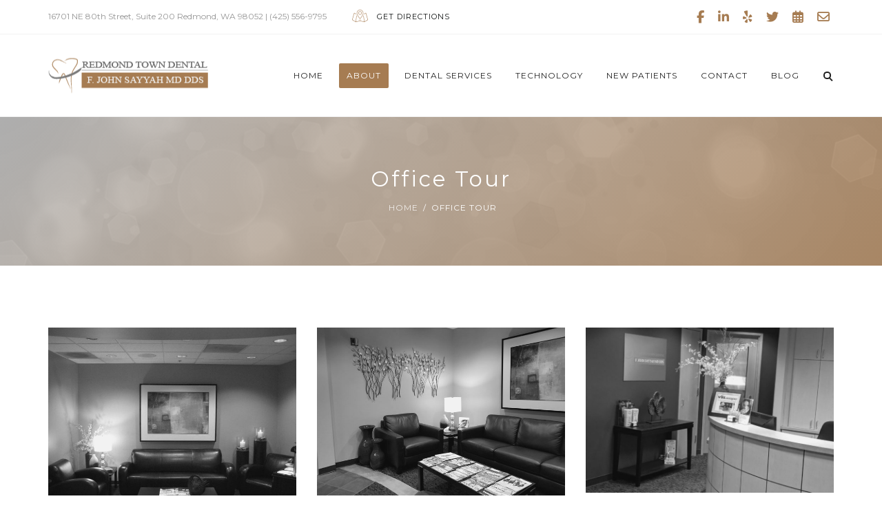

--- FILE ---
content_type: text/html; charset=UTF-8
request_url: https://redmondtowndental.com/officetour/
body_size: 23343
content:
<!DOCTYPE html><html lang="en-US"><head><meta name="viewport" content="width=device-width, initial-scale=1"><meta charset="UTF-8" /><link rel="profile" href="http://gmpg.org/xfn/11" /><meta name='robots' content='index, follow, max-image-preview:large, max-snippet:-1, max-video-preview:-1' /><style>img:is([sizes="auto" i], [sizes^="auto," i]) { contain-intrinsic-size: 3000px 1500px }</style><!-- This site is optimized with the Yoast SEO Premium plugin v26.3 (Yoast SEO v26.5) - https://yoast.com/wordpress/plugins/seo/ --><link media="all" href="https://redmondtowndental.com/wp-content/cache/autoptimize/css/autoptimize_658340e82ff50d761de29fa0bc711b67.css" rel="stylesheet"><link media="screen" href="https://redmondtowndental.com/wp-content/cache/autoptimize/css/autoptimize_db3c1608c3dd752c0710d81b85f535aa.css" rel="stylesheet"><title>Office Tour - Redmond Town Dental</title><link rel="canonical" href="https://redmondtowndental.com/officetour/" /><meta property="og:locale" content="en_US" /><meta property="og:type" content="article" /><meta property="og:title" content="Office Tour" /><meta property="og:url" content="https://redmondtowndental.com/officetour/" /><meta property="og:site_name" content="Redmond Town Dental" /><meta property="article:publisher" content="https://www.facebook.com/RedmondTownDental/" /><meta property="article:modified_time" content="2019-08-11T09:01:56+00:00" /><meta name="twitter:card" content="summary_large_image" /><meta name="geo.placename" content="Redmond" /><meta name="geo.position" content="47.6746622;-122.1175314" /><meta name="geo.region" content="United States (US)" /> <!-- / Yoast SEO Premium plugin. --><link rel='dns-prefetch' href='//www.googletagmanager.com' /><link rel='dns-prefetch' href='//fonts.googleapis.com' /><link rel='preconnect' href='https://fonts.gstatic.com' crossorigin /><link rel="alternate" type="application/rss+xml" title="Redmond Town Dental &raquo; Feed" href="https://redmondtowndental.com/feed/" /><link rel="alternate" type="application/rss+xml" title="Redmond Town Dental &raquo; Comments Feed" href="https://redmondtowndental.com/comments/feed/" /> <!-- This site uses the Google Analytics by MonsterInsights plugin v9.9.1 - Using Analytics tracking - https://www.monsterinsights.com/ --> <!-- No tracking code set --> <!-- / Google Analytics by MonsterInsights --><style>@media screen and (max-width: 650px) {body {padding-bottom:60px;}}</style><style id='wp-block-library-theme-inline-css' type='text/css'>.wp-block-audio :where(figcaption){color:#555;font-size:13px;text-align:center}.is-dark-theme .wp-block-audio :where(figcaption){color:#ffffffa6}.wp-block-audio{margin:0 0 1em}.wp-block-code{border:1px solid #ccc;border-radius:4px;font-family:Menlo,Consolas,monaco,monospace;padding:.8em 1em}.wp-block-embed :where(figcaption){color:#555;font-size:13px;text-align:center}.is-dark-theme .wp-block-embed :where(figcaption){color:#ffffffa6}.wp-block-embed{margin:0 0 1em}.blocks-gallery-caption{color:#555;font-size:13px;text-align:center}.is-dark-theme .blocks-gallery-caption{color:#ffffffa6}:root :where(.wp-block-image figcaption){color:#555;font-size:13px;text-align:center}.is-dark-theme :root :where(.wp-block-image figcaption){color:#ffffffa6}.wp-block-image{margin:0 0 1em}.wp-block-pullquote{border-bottom:4px solid;border-top:4px solid;color:currentColor;margin-bottom:1.75em}.wp-block-pullquote cite,.wp-block-pullquote footer,.wp-block-pullquote__citation{color:currentColor;font-size:.8125em;font-style:normal;text-transform:uppercase}.wp-block-quote{border-left:.25em solid;margin:0 0 1.75em;padding-left:1em}.wp-block-quote cite,.wp-block-quote footer{color:currentColor;font-size:.8125em;font-style:normal;position:relative}.wp-block-quote:where(.has-text-align-right){border-left:none;border-right:.25em solid;padding-left:0;padding-right:1em}.wp-block-quote:where(.has-text-align-center){border:none;padding-left:0}.wp-block-quote.is-large,.wp-block-quote.is-style-large,.wp-block-quote:where(.is-style-plain){border:none}.wp-block-search .wp-block-search__label{font-weight:700}.wp-block-search__button{border:1px solid #ccc;padding:.375em .625em}:where(.wp-block-group.has-background){padding:1.25em 2.375em}.wp-block-separator.has-css-opacity{opacity:.4}.wp-block-separator{border:none;border-bottom:2px solid;margin-left:auto;margin-right:auto}.wp-block-separator.has-alpha-channel-opacity{opacity:1}.wp-block-separator:not(.is-style-wide):not(.is-style-dots){width:100px}.wp-block-separator.has-background:not(.is-style-dots){border-bottom:none;height:1px}.wp-block-separator.has-background:not(.is-style-wide):not(.is-style-dots){height:2px}.wp-block-table{margin:0 0 1em}.wp-block-table td,.wp-block-table th{word-break:normal}.wp-block-table :where(figcaption){color:#555;font-size:13px;text-align:center}.is-dark-theme .wp-block-table :where(figcaption){color:#ffffffa6}.wp-block-video :where(figcaption){color:#555;font-size:13px;text-align:center}.is-dark-theme .wp-block-video :where(figcaption){color:#ffffffa6}.wp-block-video{margin:0 0 1em}:root :where(.wp-block-template-part.has-background){margin-bottom:0;margin-top:0;padding:1.25em 2.375em}</style><style id='classic-theme-styles-inline-css' type='text/css'>/*! This file is auto-generated */
.wp-block-button__link{color:#fff;background-color:#32373c;border-radius:9999px;box-shadow:none;text-decoration:none;padding:calc(.667em + 2px) calc(1.333em + 2px);font-size:1.125em}.wp-block-file__button{background:#32373c;color:#fff;text-decoration:none}</style><style id='global-styles-inline-css' type='text/css'>:root{--wp--preset--aspect-ratio--square: 1;--wp--preset--aspect-ratio--4-3: 4/3;--wp--preset--aspect-ratio--3-4: 3/4;--wp--preset--aspect-ratio--3-2: 3/2;--wp--preset--aspect-ratio--2-3: 2/3;--wp--preset--aspect-ratio--16-9: 16/9;--wp--preset--aspect-ratio--9-16: 9/16;--wp--preset--color--black: #000;--wp--preset--color--cyan-bluish-gray: #abb8c3;--wp--preset--color--white: #fff;--wp--preset--color--pale-pink: #f78da7;--wp--preset--color--vivid-red: #cf2e2e;--wp--preset--color--luminous-vivid-orange: #ff6900;--wp--preset--color--luminous-vivid-amber: #fcb900;--wp--preset--color--light-green-cyan: #7bdcb5;--wp--preset--color--vivid-green-cyan: #00d084;--wp--preset--color--pale-cyan-blue: #8ed1fc;--wp--preset--color--vivid-cyan-blue: #0693e3;--wp--preset--color--vivid-purple: #9b51e0;--wp--preset--color--primary: #a67C52;--wp--preset--color--secondary: #b3b3b3;--wp--preset--color--tertiary: #666666;--wp--preset--color--site-background-color: #ffffff;--wp--preset--color--alt-site-background-color: #f4f8fa;--wp--preset--gradient--vivid-cyan-blue-to-vivid-purple: linear-gradient(135deg,rgba(6,147,227,1) 0%,rgb(155,81,224) 100%);--wp--preset--gradient--light-green-cyan-to-vivid-green-cyan: linear-gradient(135deg,rgb(122,220,180) 0%,rgb(0,208,130) 100%);--wp--preset--gradient--luminous-vivid-amber-to-luminous-vivid-orange: linear-gradient(135deg,rgba(252,185,0,1) 0%,rgba(255,105,0,1) 100%);--wp--preset--gradient--luminous-vivid-orange-to-vivid-red: linear-gradient(135deg,rgba(255,105,0,1) 0%,rgb(207,46,46) 100%);--wp--preset--gradient--very-light-gray-to-cyan-bluish-gray: linear-gradient(135deg,rgb(238,238,238) 0%,rgb(169,184,195) 100%);--wp--preset--gradient--cool-to-warm-spectrum: linear-gradient(135deg,rgb(74,234,220) 0%,rgb(151,120,209) 20%,rgb(207,42,186) 40%,rgb(238,44,130) 60%,rgb(251,105,98) 80%,rgb(254,248,76) 100%);--wp--preset--gradient--blush-light-purple: linear-gradient(135deg,rgb(255,206,236) 0%,rgb(152,150,240) 100%);--wp--preset--gradient--blush-bordeaux: linear-gradient(135deg,rgb(254,205,165) 0%,rgb(254,45,45) 50%,rgb(107,0,62) 100%);--wp--preset--gradient--luminous-dusk: linear-gradient(135deg,rgb(255,203,112) 0%,rgb(199,81,192) 50%,rgb(65,88,208) 100%);--wp--preset--gradient--pale-ocean: linear-gradient(135deg,rgb(255,245,203) 0%,rgb(182,227,212) 50%,rgb(51,167,181) 100%);--wp--preset--gradient--electric-grass: linear-gradient(135deg,rgb(202,248,128) 0%,rgb(113,206,126) 100%);--wp--preset--gradient--midnight: linear-gradient(135deg,rgb(2,3,129) 0%,rgb(40,116,252) 100%);--wp--preset--font-size--small: 12px;--wp--preset--font-size--medium: 20px;--wp--preset--font-size--large: 36px;--wp--preset--font-size--x-large: 42px;--wp--preset--font-size--displaythree: 18px;--wp--preset--font-size--lead: 21px;--wp--preset--font-size--displaytwo: 39px;--wp--preset--font-size--displayone: 61px;--wp--preset--spacing--20: 0.44rem;--wp--preset--spacing--30: 0.67rem;--wp--preset--spacing--40: 1rem;--wp--preset--spacing--50: 1.5rem;--wp--preset--spacing--60: 2.25rem;--wp--preset--spacing--70: 3.38rem;--wp--preset--spacing--80: 5.06rem;--wp--preset--shadow--natural: 6px 6px 9px rgba(0, 0, 0, 0.2);--wp--preset--shadow--deep: 12px 12px 50px rgba(0, 0, 0, 0.4);--wp--preset--shadow--sharp: 6px 6px 0px rgba(0, 0, 0, 0.2);--wp--preset--shadow--outlined: 6px 6px 0px -3px rgba(255, 255, 255, 1), 6px 6px rgba(0, 0, 0, 1);--wp--preset--shadow--crisp: 6px 6px 0px rgba(0, 0, 0, 1);}:where(.is-layout-flex){gap: 0.5em;}:where(.is-layout-grid){gap: 0.5em;}body .is-layout-flex{display: flex;}.is-layout-flex{flex-wrap: wrap;align-items: center;}.is-layout-flex > :is(*, div){margin: 0;}body .is-layout-grid{display: grid;}.is-layout-grid > :is(*, div){margin: 0;}:where(.wp-block-columns.is-layout-flex){gap: 2em;}:where(.wp-block-columns.is-layout-grid){gap: 2em;}:where(.wp-block-post-template.is-layout-flex){gap: 1.25em;}:where(.wp-block-post-template.is-layout-grid){gap: 1.25em;}.has-black-color{color: var(--wp--preset--color--black) !important;}.has-cyan-bluish-gray-color{color: var(--wp--preset--color--cyan-bluish-gray) !important;}.has-white-color{color: var(--wp--preset--color--white) !important;}.has-pale-pink-color{color: var(--wp--preset--color--pale-pink) !important;}.has-vivid-red-color{color: var(--wp--preset--color--vivid-red) !important;}.has-luminous-vivid-orange-color{color: var(--wp--preset--color--luminous-vivid-orange) !important;}.has-luminous-vivid-amber-color{color: var(--wp--preset--color--luminous-vivid-amber) !important;}.has-light-green-cyan-color{color: var(--wp--preset--color--light-green-cyan) !important;}.has-vivid-green-cyan-color{color: var(--wp--preset--color--vivid-green-cyan) !important;}.has-pale-cyan-blue-color{color: var(--wp--preset--color--pale-cyan-blue) !important;}.has-vivid-cyan-blue-color{color: var(--wp--preset--color--vivid-cyan-blue) !important;}.has-vivid-purple-color{color: var(--wp--preset--color--vivid-purple) !important;}.has-black-background-color{background-color: var(--wp--preset--color--black) !important;}.has-cyan-bluish-gray-background-color{background-color: var(--wp--preset--color--cyan-bluish-gray) !important;}.has-white-background-color{background-color: var(--wp--preset--color--white) !important;}.has-pale-pink-background-color{background-color: var(--wp--preset--color--pale-pink) !important;}.has-vivid-red-background-color{background-color: var(--wp--preset--color--vivid-red) !important;}.has-luminous-vivid-orange-background-color{background-color: var(--wp--preset--color--luminous-vivid-orange) !important;}.has-luminous-vivid-amber-background-color{background-color: var(--wp--preset--color--luminous-vivid-amber) !important;}.has-light-green-cyan-background-color{background-color: var(--wp--preset--color--light-green-cyan) !important;}.has-vivid-green-cyan-background-color{background-color: var(--wp--preset--color--vivid-green-cyan) !important;}.has-pale-cyan-blue-background-color{background-color: var(--wp--preset--color--pale-cyan-blue) !important;}.has-vivid-cyan-blue-background-color{background-color: var(--wp--preset--color--vivid-cyan-blue) !important;}.has-vivid-purple-background-color{background-color: var(--wp--preset--color--vivid-purple) !important;}.has-black-border-color{border-color: var(--wp--preset--color--black) !important;}.has-cyan-bluish-gray-border-color{border-color: var(--wp--preset--color--cyan-bluish-gray) !important;}.has-white-border-color{border-color: var(--wp--preset--color--white) !important;}.has-pale-pink-border-color{border-color: var(--wp--preset--color--pale-pink) !important;}.has-vivid-red-border-color{border-color: var(--wp--preset--color--vivid-red) !important;}.has-luminous-vivid-orange-border-color{border-color: var(--wp--preset--color--luminous-vivid-orange) !important;}.has-luminous-vivid-amber-border-color{border-color: var(--wp--preset--color--luminous-vivid-amber) !important;}.has-light-green-cyan-border-color{border-color: var(--wp--preset--color--light-green-cyan) !important;}.has-vivid-green-cyan-border-color{border-color: var(--wp--preset--color--vivid-green-cyan) !important;}.has-pale-cyan-blue-border-color{border-color: var(--wp--preset--color--pale-cyan-blue) !important;}.has-vivid-cyan-blue-border-color{border-color: var(--wp--preset--color--vivid-cyan-blue) !important;}.has-vivid-purple-border-color{border-color: var(--wp--preset--color--vivid-purple) !important;}.has-vivid-cyan-blue-to-vivid-purple-gradient-background{background: var(--wp--preset--gradient--vivid-cyan-blue-to-vivid-purple) !important;}.has-light-green-cyan-to-vivid-green-cyan-gradient-background{background: var(--wp--preset--gradient--light-green-cyan-to-vivid-green-cyan) !important;}.has-luminous-vivid-amber-to-luminous-vivid-orange-gradient-background{background: var(--wp--preset--gradient--luminous-vivid-amber-to-luminous-vivid-orange) !important;}.has-luminous-vivid-orange-to-vivid-red-gradient-background{background: var(--wp--preset--gradient--luminous-vivid-orange-to-vivid-red) !important;}.has-very-light-gray-to-cyan-bluish-gray-gradient-background{background: var(--wp--preset--gradient--very-light-gray-to-cyan-bluish-gray) !important;}.has-cool-to-warm-spectrum-gradient-background{background: var(--wp--preset--gradient--cool-to-warm-spectrum) !important;}.has-blush-light-purple-gradient-background{background: var(--wp--preset--gradient--blush-light-purple) !important;}.has-blush-bordeaux-gradient-background{background: var(--wp--preset--gradient--blush-bordeaux) !important;}.has-luminous-dusk-gradient-background{background: var(--wp--preset--gradient--luminous-dusk) !important;}.has-pale-ocean-gradient-background{background: var(--wp--preset--gradient--pale-ocean) !important;}.has-electric-grass-gradient-background{background: var(--wp--preset--gradient--electric-grass) !important;}.has-midnight-gradient-background{background: var(--wp--preset--gradient--midnight) !important;}.has-small-font-size{font-size: var(--wp--preset--font-size--small) !important;}.has-medium-font-size{font-size: var(--wp--preset--font-size--medium) !important;}.has-large-font-size{font-size: var(--wp--preset--font-size--large) !important;}.has-x-large-font-size{font-size: var(--wp--preset--font-size--x-large) !important;}
:where(.wp-block-post-template.is-layout-flex){gap: 1.25em;}:where(.wp-block-post-template.is-layout-grid){gap: 1.25em;}
:where(.wp-block-columns.is-layout-flex){gap: 2em;}:where(.wp-block-columns.is-layout-grid){gap: 2em;}
:root :where(.wp-block-pullquote){font-size: 1.5em;line-height: 1.6;}</style><style id='dentalia_components-inline-css' type='text/css'>@media (min-width:992px){header.nav-dark .nav-menu ul.sub-menu li.menu-item:not(:last-child):not(.orion-megamenu-subitem):after{background-color:rgba(0,0,0,.05)}header.nav-dark .last-tab-wrap .woocart ul.product_list_widget>li.mini_cart_item{border-bottom:1px solid rgba(0,0,0,.05)}header.nav-light .nav-menu ul.sub-menu li.menu-item:not(:last-child):not(.orion-megamenu-subitem):after{background-color:rgba(0,0,0,.2)}header.nav-light .last-tab-wrap .woocart ul.product_list_widget>li.mini_cart_item{border-bottom:1px solid rgba(0,0,0,.2)}header .nav-menu .orion-megamenu.mega-light-borders ul.sub-menu .sub-menu li.menu-item:not(:last-child):after{background-color:rgba(0,0,0,.2)}header .nav-menu .orion-megamenu.mega-dark-borders ul.sub-menu .sub-menu li.menu-item:not(:last-child):after{background-color:rgba(0,0,0,.05)}}.top-bar,.top-bar .widget_shopping_cart .orion-cart-wrapper{background-color:#fff}.top-bar-toggle{border-top-color:#fff}@media (min-width:992px){.mainheader a.logo>img{max-height:72px;max-width:300px}.header-classic .site-branding,header.stickymenu .site-branding{width:300px}}@media (min-width:992px){header.nav-dark:not(.stickymenu) .nav-container{background-color:#fff}header.nav-light:not(.stickymenu) .nav-container{background-color:transparent}}@media (min-width:992px){.nav-dark .nav-menu>li>a,.nav-dark .nav-menu>ul>li>a{color:#fff;background:transparent}.nav-dark .nav-menu>li:hover>a,.nav-dark .nav-menu>ul>li:hover>a,.nav-dark .nav-menu>li:focus>a,.nav-dark .nav-menu>ul>li:focus>a{color:#fff;background:#b3b3b3}.nav-dark .nav-menu>li.current_page_item>a,.nav-dark .nav-menu>li.current-menu-ancestor>a,.nav-dark .nav-menu>li.one-page-current-item>a,.nav-dark .nav-menu>li.one-page-current-anchester>a{color:#fff;background:#a67C52}.nav-dark .last-tab-wrap .woo-cart-icon,.nav-dark .last-tab-wrap .cart-quantity{color:#fff}.nav-dark ul.sub-menu li.menu-item>a,.nav-dark ul.sub-menu:not(.mega-light) li.menu-item>a,.orion-megamenu ul.sub-menu.nav-dark li.menu-item>a,.nav-dark ul.sub-menu:not(.nav-light) li.menu-item>span,.nav-dark .nav-menu ul.sub-menu:not(.mega-light) li>a>span.coll_btn i,.nav-dark .search-submit,.nav-dark .search-form input,header.nav-dark .nav-menu .togglecontainer .widget_nav_menu li a,li.orion-megamenu>ul.sub-menu.nav-dark>li:hover>a,header.nav-dark .main-nav-wrap .nav-menu .orion-cart-wrapper a:not(.btn),header.nav-dark .main-nav-wrap .nav-menu .orion-cart-wrapper a:not(.btn) span{color:#fff}.nav-dark ul.sub-menu .menu-item:hover>a,.nav-dark ul.sub-menu li.menu-item:hover>a:not(.btn):hover,.nav-dark .nav-menu ul.sub-menu li:hover>a>span.coll_btn i,.nav-dark ul.sub-menu li:focus>a,.nav-dark .nav-menu ul.sub-menu li:focus>a>span.coll_btn i,header.nav-dark .nav-menu .togglecontainer .widget_nav_menu li a:hover,.widget_nav_menu.text-dark .current-menu-ancestor>a,li.orion-megamenu>ul.sub-menu.nav-dark>li>a:hover,header.nav-dark .main-nav-wrap .nav-menu .orion-cart-wrapper a:not(.btn):hover,header.nav-dark .main-nav-wrap .nav-menu .orion-cart-wrapper a:not(.btn):hover span{color:#fff}.nav-dark ul.sub-menu li.menu-item:not(.orion-megamenu-subitem).current-menu-item>a,.nav-dark ul.sub-menu li.menu-item:not(.orion-megamenu-subitem).current-menu-ancestor>a,.nav-dark ul.sub-menu li.menu-item.one-page-current-item>a,.nav-dark ul.sub-menu li.menu-item.one-page-current-anchester>a{color:#fff}.nav-dark .nav-menu li:not(.orion-megamenu-subitem)>ul.sub-menu,.nav-dark .nav-menu .togglecontainer,header.nav-dark .main-nav-wrap .nav-menu .orion-cart-wrapper{background-color:rgba(128,125,125,1)}header.nav-dark .site-navigation .search.open .searchwrap{background-color:rgba(128,125,125,1)}.nav-dark .to-x .search-box .circle.top{border-top-color:#fff;border-left-color:#fff}.nav-dark .to-x .search-box .circle.bottom{border-right-color:#fff;border-bottom-color:#fff}.nav-dark .to-x .search-box .handle{background-color:#fff}.nav-light .nav-menu>li>a,.nav-light .nav-menu>ul>li>a{color:#212121;background:transparent}.nav-light .nav-menu>li:hover>a,.nav-light .nav-menu>ul>li:hover>a,.nav-light .nav-menu>li:focus>a,.nav-light .nav-menu>ul>li:focus>a{color:#212121;background:#b3b3b3}.nav-light .nav-menu>li.current_page_item>a,.nav-light .nav-menu>li.current-menu-ancestor>a,.nav-light .nav-menu>li.one-page-current-item>a,.nav-light .nav-menu>li.one-page-current-anchester>a{color:#fff;background:#a67C52}.nav-light .last-tab-wrap .woo-cart-icon,.nav-light .last-tab-wrap .cart-quantity{color:#212121}.nav-light ul.sub-menu li.menu-item>a,.nav-light .nav-menu ul.sub-menu li>a>span.coll_btn i,.orion-megamenu ul.sub-menu.nav-light li.menu-item>a,header.nav-light .main-nav-wrap .nav-menu .orion-cart-wrapper,header.nav-light .main-nav-wrap .nav-menu .orion-cart-wrapper a:not(.btn),header.nav-light .main-nav-wrap .nav-menu .orion-cart-wrapper a:not(.btn) span{color:#fff}.nav-light ul.sub-menu li.menu-item:not(.orion-megamenu-subitem):hover>a:not(.btn),ul.sub-menu.nav-light .megamenu-sidebar .widget_nav_menu li>a:not(.btn):hover,ul.sub-menu.nav-light li.orion-megamenu-subitem>a:hover,.nav-light .nav-menu ul.sub-menu li:hover>a>span.coll_btn i,.nav-light ul.sub-menu li:focus>a,.nav-light .nav-menu ul.sub-menu li:focus>a>span.coll_btn i,header.nav-light .nav-menu .togglecontainer .widget_nav_menu li a:hover,.widget_nav_menu.text-light .current-menu-ancestor>a,ul.sub-menu>.current-menu-item>a,.nav-light ul.sub-menu .current-menu-item>a,ul.sub-menu>.current-menu-ancestor>a,.nav-light ul.sub-menu .current-menu-ancestor>a,header.nav-light .main-nav-wrap .nav-menu .orion-cart-wrapper a:not(.btn):hover,header.nav-light .main-nav-wrap .nav-menu .orion-cart-wrapper a:not(.btn):hover span{color:#fff}.nav-light ul.sub-menu li.menu-item:not(.orion-megamenu-subitem).current-menu-item>a:not(.btn),.nav-light ul.sub-menu li.menu-item:not(.orion-megamenu-subitem).current-menu-ancestor>a:not(.btn),.nav-light ul.sub-menu li.menu-item.one-page-current-anchester>a,.nav-light ul.sub-menu li.menu-item.one-page-current-item>a{color:#000}.nav-light .nav-menu li:not(.orion-megamenu-subitem)>ul.sub-menu,.nav-light .nav-menu .togglecontainer{background-color:rgba(128,125,125,1)}header.nav-light .site-navigation .search.open .searchwrap,header.nav-light .nav-menu .togglecontainer .widget_nav_menu li a,header.nav-light .main-nav-wrap .nav-menu .orion-cart-wrapper{background-color:rgba(128,125,125,1)}.header-classic.nav-light .nav-menu>li>.sub-menu:before,.header-classic.nav-light .nav-menu>li.mega-menu-item.mega-active:before,.header-with-widgets.nav-light .nav-menu>li>.sub-menu:before{border-bottom-color:rgba(128,125,125,1)}.header-classic.nav-dark .nav-menu>li>.sub-menu:before,.header-classic.nav-dark .nav-menu>li.mega-menu-item.mega-active:before,.header-with-widgets.nav-dark .nav-menu>li>.sub-menu:before{border-bottom-color:rgba(128,125,125,1)}.nav-light .to-x .search-box .circle.top{border-top-color:#212121;border-left-color:#212121}.nav-light .to-x .search-box .circle.bottom{border-right-color:#212121;border-bottom-color:#212121}.nav-light .to-x .search-box .handle{background-color:#212121}}@media (max-width:991px){.site-header .nav-container.open,.site-header .mobile-cart.open{background-color:#a67c52}header.site-header.nav-dark .nav-container.open,.site-header.nav-dark .mobile-cart.open{background-color:#a67c52}header.site-header.nav-light .nav-container.open,.site-header.nav-light .mobile-cart.open{background-color:#a67c52}header.nav-light .nav-menu li:not(.current-menu-item):not(:hover)>a,header.nav-light .nav-menu li.menu-item>span,.nav-light .coll_btn i,.nav-light .coll_btn i,.nav-light .site-navigation .widget h4,header.nav-light .mega-dark .coll_btn i,.nav-light .mobile-cart a:not(.btn),.nav-light .mobile-cart,.nav-light .mobile-cart a>.item-title,.nav-light .menu-item .search-form .searchfield,.nav-light .site-navigation input.search-submit{color:#fff}.nav-dark .nav-menu li>a,header.nav-dark .nav-menu ul.sub-menu li:not(:hover)>a,header.nav-dark .nav-menu ul.sub-menu li>span,.nav-dark .coll_btn i,.nav-dark .coll_btn i,header.nav-dark .mega-light .coll_btn i,.nav-dark .menu-item.search .searchfield,.nav-dark .site-navigation input.search-submit,.nav-dark .mobile-cart a:not(.btn),.nav-dark .mobile-cart,.nav-dark .mobile-cart a>.item-title{color:#fff}.nav-light .nav-menu .search-form input.searchfield::-webkit-input-placeholder{color:#fff;opacity:.8}.nav-light .nav-menu .search-form input.searchfield::-moz-placeholder{color:#fff;opacity:.8}.nav-light .nav-menu .search-form input.searchfield:-ms-input-placeholder{color:#fff;opacity:.8}.nav-light .nav-menu .search-form input.searchfield::placeholder{color:#fff;opacity:.8}.nav-dark .nav-menu .search-form input.searchfield::-webkit-input-placeholder{color:#fff;opacity:.8}.nav-dark .nav-menu .search-form input.searchfield::-moz-placeholder{color:#fff;opacity:.8}.nav-dark .nav-menu .search-form input.searchfield:-ms-input-placeholder{color:#fff;opacity:.8}.nav-dark .nav-menu .search-form input.searchfield::placeholder{color:#fff;opacity:.8}.nav-menu li:hover>a,header .nav-menu ul.sub-menu li:hover>a,.site-header .coll_btn:hover i,.nav-menu li.current-menu-item>a,.nav-menu li.current-menu-ancestor>a{color:#000!important}.mobile-header-compact .mobile-call-btn,.mobile-header-compact .woocart{border-color:#fff}}@media (min-width:992px){.header-with-widgets.nav-style-1 .nav-menu>li>a,.header-with-widgets.nav-style-3 .nav-menu>li>a{padding-top:6px;padding-bottom:6px}.header-with-widgets.nav-style-1 .nav-menu>.last-tab>.last-tab-wrap,.header-with-widgets.nav-style-3 .nav-menu>.last-tab>.last-tab-wrap{padding-top:6px}.header-with-widgets.nav-style-2 .nav-menu>li:not(.last-tab){padding-top:12px;padding-bottom:12px}.header-with-widgets.nav-style-2 .container-fluid .site-navigation{padding-left:12px;padding-right:12px}.header-with-widgets.nav-style-2 .nav-menu>li.last-tab{padding-top:12px}.header-with-widgets.nav-style-2:not(.stickymenu) .nav-menu>.orion-megamenu>.mega-indicator-wrap:after{top:12px}}header.header-with-widgets.nav-style-2.nav-light .nav-menu>li>.sub-menu:before{border-bottom-color:rgba(128,125,125,1)}.nav-style-2.nav-light .nav-menu>li>.sub-menu:before,.nav-style-3.nav-light .nav-menu>li>.sub-menu:before,.nav-style-2.nav-light .nav-menu>.orion-megamenu>.mega-indicator-wrap:after{border-bottom-color:rgba(128,125,125,1)}header.header-with-widgets.nav-style-2.nav-dark .nav-menu>li>.sub-menu:before,header.header-with-widgets.nav-style-3.nav-dark .nav-menu>li>.sub-menu:before{border-bottom-color:rgba(128,125,125,1)}.nav-style-2.nav-dark .nav-menu>li>.sub-menu:before,.nav-style-3.nav-dark .nav-menu>li>.sub-menu:before,.nav-style-2.nav-dark .nav-menu>.orion-megamenu>.mega-indicator-wrap:after{border-bottom-color:rgba(128,125,125,1)}@media (min-width:992px){.header-with-widgets>.mainheader>div>.container,.header-with-widgets .site-branding{min-height:120px}}@media (min-width:992px){.nav-menu>.menu-item>a{padding-left:11px;padding-right:11px}}@media (max-width:991px){.nav-menu>li:nth-last-child(2)>a{border-bottom:none}}.top-bar .so-widget-orion_mega_widget_topbar>.widget-title span[class*=icon]{color:#a67C52}.top-bar .so-widget-orion_mega_widget_topbar>.widget-title:not(.active):hover span[class*=icon]{color:#a67C52}.top-bar .so-widget-orion_mega_widget_topbar>.widget-title.active span[class*=icon]{color:#fff}.top-bar .so-widget-orion_mega_widget_topbar>.widget-title.featured span[class*=icon]{color:#b3b3b3}.top-bar .so-widget-orion_mega_widget_topbar>.widget-title.featured:not(.active):hover span[class*=icon]{color:#b3b3b3}.top-bar .so-widget-orion_mega_widget_topbar>.widget-title.featured.active span[class*=icon]{color:#fff}.prev-post a:hover,.next-post a:hover{background-color:rgba(166,124,82,.85)}.prev-post.bg-img a:not(:hover),.next-post.bg-img a:not(:hover){background-color:rgba(255,255,255,.85)}@media (min-width:992px){.header-classic.site-header .site-branding{min-height:120px}.header-with-widgets.site-header .site-branding{min-height:120px}.header-with-widgets .relative-wrap{height:120px}.header-with-widgets.site-header .header-widgets>*{max-height:120px}.header-with-widgets.site-header .header-widgets img{max-height:120px;width:auto}.header-classic.nav-style-1:not(.stickymenu) .nav-menu>li>a,.header-classic.nav-style-2:not(.stickymenu) .nav-menu>li:not(.last-tab),.header-classic.nav-style-3:not(.stickymenu) .nav-menu>li>a{padding-top:42px;padding-bottom:42px}.header-classic.nav-style-2:not(.stickymenu) .nav-menu>.orion-megamenu>.mega-indicator-wrap:after{top:42px}.header-classic.nav-style-3:not(.stickymenu) .nav-menu>li>.last-tab-wrap,.header-classic.nav-style-1:not(.stickymenu) .nav-menu>li>.last-tab-wrap,.header-classic.nav-style-2:not(.stickymenu) .nav-menu>.last-tab{padding-top:42px}.nav-style-2:not(.type-fluid-nav):not(.stickymenu) .nav-menu>li>.sub-menu,.nav-style-2:not(.type-fluid-nav):not(.stickymenu) .nav-menu>li>.togglecontainer{top:120px}.header-classic a.logo>img,.header-classic a.site-title{top:50%}.header-with-widgets a.logo>img{top:50%}.header-with-widgets a.site-title>span,.header-classic a.site-title>span{top:50%;transform:translateY(-50%);position:absolute}.header-classic .last-tab-wrap .woocart{max-height:120px!important;height:120px!important;margin-top:0!important;transform:translateY(-36px)}.header-with-widgets .last-tab-wrap .woocart{max-height:60px!important;height:60px!important;margin-top:0!important;transform:translateY(-6px)}}.woocommerce a.remove:hover,.woocommerce div.product form.cart .reset_variations:hover{color:#a67C52!important}.primary-hover:hover,.primary-hover:hover>a{color:#a67C52}.overlay-c1-wrapper{background:#a67C52;opacity:.8}.overlay-c2-wrapper{background:#b3b3b3;opacity:.8}.overlay-c3-wrapper{background:#666;opacity:.8}.overlay-c1-c2-wrapper{background:linear-gradient(-45deg,#a67C52,#b3b3b3);opacity:.8}.overlay-c2-c1-wrapper{background:linear-gradient(-45deg,#b3b3b3,#a67C52);opacity:.8}@media (min-width:768px){.overlay-c1-t-wrapper{background:linear-gradient(90deg,#a67C52 0,rgba(255,255,255,0) 75%);opacity:.95}.overlay-c2-t-wrapper{background:linear-gradient(90deg,#b3b3b3 0,rgba(255,255,255,0) 75%);opacity:.95}.overlay-c3-t-wrapper{background:linear-gradient(90deg,#666 0,rgba(255,255,255,0) 75%);opacity:.95}}@media (max-width:767px){.overlay-c1-t-wrapper{background:#a67C52;opacity:.65}.overlay-c2-t-wrapper{background:#b3b3b3;opacity:.65}.overlay-c3-t-wrapper{background:#666;opacity:.65}}.bg-c1-trans{background-color:rgba(166,124,82,.05)}.main-nav-wrap li.menu-item-has-children:not(.open) .coll_btn.notdesktop{width:100%;direction:rtl}.main-nav-wrap li.menu-item-has-children .coll_btn.notdesktop .orionicon{margin-right:2px}body.rtl .main-nav-wrap li.menu-item-has-children:not(.open) .coll_btn.notdesktop{width:100%;direction:ltr}body.rtl .main-nav-wrap li.menu-item-has-children .coll_btn.notdesktop .orionicon{margin-left:2px}button:hover,button:focus,.btn:hover,.btn:focus,input[type=submit]:hover,input[type=submit]:focus{background-color:#a67C52}button.btn-c1,.btn.btn-c1,input.btn-c1[type=submit],.post-password-form input[type=submit]{background:#a67C52;color:#fff}.btn:focus,.btn:active,.btn.active{color:#fff;background:#a67C52;box-shadow:none;outline:0}.icon-left.btn-wire:hover span[class*=icon],.icon-left.btn-wire:focus span[class*=icon],.icon-left.btn-wire:active span[class*=icon],.icon-right.btn-wire:hover span[class*=icon],.icon-right.btn-wire:focus span[class*=icon],.icon-right.btn-wire:active span[class*=icon]{background:#b58b61;box-shadow:inset 0 0 0 1px #a67C52}button.btn-c1.btn-wire:not(:hover):not(:focus),.btn.btn-c1.btn-wire:not(:hover):not(:focus),input.btn-c1.btn-wire[type=submit]:not(:hover){color:#a67C52;background:transparent;box-shadow:inset 0 0 0 1px #a67C52}button.btn-c1.btn-wire:not(:hover):not(:focus) span[class*=icon]:after,button.btn-c1.btn-wire:not(:hover):not(:focus) i:after,.btn.btn-c1.btn-wire:not(:hover):not(:focus) span[class*=icon]:after,.btn.btn-c1.btn-wire:not(:hover):not(:focus) i:after,input.btn-c1.btn-wire[type=submit]:not(:hover) span[class*=icon]:after,input.btn-c1.btn-wire[type=submit]:not(:hover) i:after{border-color:#a67C52}button.btn-c1:hover,.btn.btn-c1:hover,input.btn-c1[type=submit]:hover,.post-password-form input[type=submit]:hover{background:#b58b61;color:#fff}.btn-c1.icon-left:hover span[class*=icon],.btn-c1.icon-left:focus span[class*=icon],.btn-c1.icon-left:active span[class*=icon],.btn-c1.icon-right:hover span[class*=icon],.btn-c1.icon-right:focus span[class*=icon],.btn-c1.icon-right:active span[class*=icon]{background:#a67C52}button.btn-c1.btn-wire:hover,.btn.btn-c1.btn-wire:hover,input.btn-c1.btn-wire[type=submit]:hover{background:#a67C52}.btn-c1.icon-left.btn-wire:hover span[class*=icon],.btn-c1.icon-left.btn-wire:focus span[class*=icon],.btn-c1.icon-left.btn-wire:active span[class*=icon],.btn-c1.icon-right.btn-wire:hover span[class*=icon],.btn-c1.icon-right.btn-wire:focus span[class*=icon],.btn-c1.icon-right.btn-wire:active span[class*=icon]{background:#b58b61;box-shadow:inset 0 0 0 1px #a67C52}.btn-c1.icon-left:hover span[class*=icon]:after{display:none}button.btn-c2,.btn.btn-c2,input.btn-c2[type=submit]{background:#b3b3b3;color:#fff}button.btn-c2.btn-wire:not(:hover):not(:focus),.btn.btn-c2.btn-wire:not(:hover):not(:focus),input.btn-c2.btn-wire[type=submit]:not(:hover){color:#b3b3b3;background:transparent;box-shadow:inset 0 0 0 1px #b3b3b3}button.btn-c2.btn-wire:not(:hover):not(:focus) span[class*=icon]:after,button.btn-c2.btn-wire:not(:hover):not(:focus) i:after,.btn.btn-c2.btn-wire:not(:hover):not(:focus) span[class*=icon]:after,.btn.btn-c2.btn-wire:not(:hover):not(:focus) i:after,input.btn-c2.btn-wire[type=submit]:not(:hover) span[class*=icon]:after,input.btn-c2.btn-wire[type=submit]:not(:hover) i:after{border-color:#b3b3b3}button.btn-c2:hover,.btn.btn-c2:hover,input.btn-c2[type=submit]:hover{background:#c2c2c2;color:#fff}.btn-c2.icon-left:hover span[class*=icon],.btn-c2.icon-left:focus span[class*=icon],.btn-c2.icon-left:active span[class*=icon],.btn-c2.icon-right:hover span[class*=icon],.btn-c2.icon-right:focus span[class*=icon],.btn-c2.icon-right:active span[class*=icon]{background:#b3b3b3}button.btn-c2.btn-wire:hover,.btn.btn-c2.btn-wire:hover,input.btn-c2.btn-wire[type=submit]:hover{background:#b3b3b3;color:#fff}.btn-c2.icon-left.btn-wire:hover span[class*=icon],.btn-c2.icon-left.btn-wire:focus span[class*=icon],.btn-c2.icon-left.btn-wire:active span[class*=icon],.btn-c2.icon-right.btn-wire:hover span[class*=icon],.btn-c2.icon-right.btn-wire:focus span[class*=icon],.btn-c2.icon-right.btn-wire:active span[class*=icon]{background:#c2c2c2;box-shadow:inset 0 0 0 1px #b3b3b3}.btn-c2.icon-left:hover span[class*=icon]:after{display:none}button.btn-c3,.btn.btn-c3,input.btn-c3[type=submit]{background:#666;color:#fff}button.btn-c3.btn-wire:not(:hover):not(:focus),.btn.btn-c3.btn-wire:not(:hover):not(:focus),input.btn-c3.btn-wire[type=submit]:not(:hover){color:#666;background:transparent;box-shadow:inset 0 0 0 1px #666}button.btn-c3.btn-wire:not(:hover):not(:focus) span[class*=icon]:after,button.btn-c3.btn-wire:not(:hover):not(:focus) i:after,.btn.btn-c3.btn-wire:not(:hover):not(:focus) span[class*=icon]:after,.btn.btn-c3.btn-wire:not(:hover):not(:focus) i:after,input.btn-c3.btn-wire[type=submit]:not(:hover) span[class*=icon]:after,input.btn-c3.btn-wire[type=submit]:not(:hover) i:after{border-color:#666}button.btn-c3:hover,.btn.btn-c3:hover,input.btn-c3[type=submit]:hover,.woocommerce-message a.button:hover{background:#757575;color:#fff}.btn-c3.icon-left:hover span[class*=icon],.btn-c3.icon-left:focus span[class*=icon],.btn-c3.icon-left:active span[class*=icon],.btn-c3.icon-right:hover span[class*=icon],.btn-c3.icon-right:focus span[class*=icon],.btn-c3.icon-right:active span[class*=icon]{background:#666}button.btn-c3.btn-wire:hover,.btn.btn-c3.btn-wire:hover,input.btn-c3.btn-wire[type=submit]:hover{background:#666}.btn-c3.icon-left.btn-wire:hover span[class*=icon],.btn-c3.icon-left.btn-wire:focus span[class*=icon],.btn-c3.icon-left.btn-wire:active span[class*=icon],.btn-c3.icon-right.btn-wire:hover span[class*=icon],.btn-c3.icon-right.btn-wire:focus span[class*=icon],.btn-c3.icon-right.btn-wire:active span[class*=icon]{background:#757575;box-shadow:inset 0 0 0 1px #666}.btn-c3.icon-left:hover span[class*=icon]:after{display:none}button.btn-empty:not(:hover),.btn.btn-empty:not(:hover),input.btn-empty[type=submit]:not(:hover){color:#a67C52}button.btn-c2.btn-empty:not(:hover),.btn.btn-c2.btn-empty:not(:hover),input.btn-c2.btn-empty[type=submit]:not(:hover){color:#b3b3b3}button.btn-c3.btn-empty:not(:hover),.btn.btn-c3.btn-empty:not(:hover),input.btn-c3.btn-empty[type=submit]:not(:hover){color:#666}.block-editor-page .editor-styles-wrapper,p,lead,small,html,body,.text-dark p,.text-dark lead,.text-dark small,.orion-pricelist:not(.text-light) .description,h1.text-dark>small,h1.text-dark.small,h2.text-dark>small,h2.text-dark.small,h3.text-dark>small,h3.text-dark.small,h4.text-dark>small,h4.text-dark.small,h5.text-dark>small,h5.text-dark.small,h6.text-dark>small,h6.text-dark.small,a.category{color:#959595}.text-light p,.text-light lead,.text-light small,.text-dark .text-light p,.text-dark .text-light lead,.text-dark .text-light small,.text-light blockquote footer,h1.text-light>small,h1.text-light.small,h2.text-light>small,h2.text-light.small,h3.text-light>small,h3.text-light.small,h4.text-light>small,h4.text-light.small,h5.text-light>small,h5.text-light.small,h6.text-light>small,h6.text-light.small{color:#fff}.text-light{color:rgba(255,255,255,.8)}.text-light .owl-theme .owl-dots .owl-dot{background:rgba(255,255,255,.4);box-shadow:inset 0 0 0 1px rgba(255,255,255,.05)}.owl-theme .owl-dots .owl-dot,.text-dark .owl-theme .owl-dots .owl-dot,.text-light .text-dark .owl-theme .owl-dots .owl-dot{background:rgba(0,0,0,.4);box-shadow:inset 0 0 0 1px rgba(0,0,0,.05)}.arrows-aside .text-dark i{color:rgba(0,0,0,.3)}.arrows-aside .text-dark a:hover i{color:rgba(0,0,0,.7)}.arrows-aside .text-light i{color:rgba(255,255,255,.3)!important}.arrows-aside .text-light a:hover i{color:rgba(255,255,255,.7)!important}.text-dark a:not(.btn),.text-light .text-dark a:not(.btn),.header-widgets .widget_nav_menu .sub-menu li a,.text-dark .widget_shopping_cart_content .woo-cart-icon,.text-dark .widget_shopping_cart_content .cart-quantity{color:#212121}.text-dark a:not(.btn):not([class*="-hover"]):hover,.text-light .text-dark a:not(.btn):hover{color:#000}.text-dark a:not(.btn):focus,.text-light .text-dark a:not(.btn):focus,.so-widget-orion_custom_menu_w .text-dark .current-menu-ancestor>a,.so-widget-orion_custom_menu_w .text-dark .current-menu-item>a{color:#000}.page-heading.text-dark .breadcrumbs ol li a,.page-heading.text-dark .breadcrumbs ol li:after,.page-heading.text-dark .breadcrumbs ol li span{color:#212121!important}.text-light .text-dark .item-title:after,.text-dark .item-title:after,.text-light .text-dark .border,.text-dark .border{border-color:#595959}.text-dark .text-light .item-title:after,.text-light .item-title:after,.text-dark .text-light .border,.text-light .border{border-color:#fff}.text-light h1,.text-light h2,.text-light h3,.text-light h4,.text-light h5,.text-light h6,.text-light>h1,.text-light>h2,.text-light>h3,.text-light>h4,.text-light>h5,.text-light>h6,h1.text-light.text-light,h2.text-light.text-light,h3.text-light.text-light,h4.text-light.text-light,h5.text-light.text-light,h6.text-light.text-light{color:#fff}.page-heading.text-light h1.entry-title{color:#fff}.page-heading.text-dark h1.entry-title{color:#595959}.text-light .item-title,.text-dark .text-light .item-title{color:#fff}.text-light .text-dark .item-title,.text-dark .item-title,.text-light .text-dark a.item-title,.text-dark a.item-title,h1,h2,h3,h4,h5,h6,.h1,.h2,.h3,.h4,.h5,.h6,.item-title,a.item-title,a:not(:hover)>h2.item-title.text-dark,a:not(:hover)>h3.item-title.text-dark,a:not(:hover)>h4.item-title.text-dark,.woocommerce div.product p.price,.orion-product-title,label,.text-dark h1,.text-dark h2,.text-dark h3,.text-dark h4,.text-dark h5,.text-dark h6,h1.text-dark,h2.text-dark,h3.text-dark,h4.text-dark,h5.text-dark,h6.text-dark{color:#595959}@media (max-width:991px){.mobile-text-light,.mobile-text-light.mobile-text-light p,.site-navigation .header-widgets.mobile-text-light .widget .description{color:#fff}.mobile-text-light h1,.mobile-text-light h2,.mobile-text-light h3,.mobile-text-light h4,.mobile-text-light h5,.mobile-text-light h6,.mobile-text-light .h1,.mobile-text-light .h2,.mobile-text-light .h3,.mobile-text-light .h4,.mobile-text-light .h5,.mobile-text-light .h6,.mobile-text-light.mobile-text-light .item-title,.site-navigation .header-widgets.mobile-text-light .widget-title,.site-branding.mobile-text-light .site-title span.h1{color:#fff}.mobile-text-light a:not([class]){color:#fff}.mobile-text-light a:not([class]):hover{color:#595959}.mobile-text-dark,.mobile-text-dark.mobile-text-dark p,.site-navigation .header-widgets.mobile-text-dark .widget .description{color:#959595}.mobile-text-dark h1,.mobile-text-dark h2,.mobile-text-dark h3,.mobile-text-dark h4,.mobile-text-dark h5,.mobile-text-dark h6,.mobile-text-dark .h1,.mobile-text-dark .h2,.mobile-text-dark .h3,.mobile-text-dark .h4,.mobile-text-dark .h5,.mobile-text-dark .h6,.mobile-text-dark.mobile-text-dark .item-title,.site-navigation .header-widgets.mobile-text-dark .widget-title,.site-branding.mobile-text-dark .site-title span.h1{color:#595959}.mobile-text-dark a:not([class]){color:#212121}.mobile-text-dark a:not([class]):hover{color:#000}}.text-light a:not(.btn),.text-dark .text-light a:not(.btn),.text-light .widget_shopping_cart_content .woo-cart-icon,.text-light .widget_shopping_cart_content .cart-quantity{color:#fff}.text-light a:not([class]):hover,.text-dark .text-light a:not([class]):hover{color:#595959}.text-light a:not(.btn):focus,.text-dark .text-light a:not(.btn):focus,.so-widget-orion_custom_menu_w .text-light .current-menu-ancestor>a,.so-widget-orion_custom_menu_w .text-light .current-menu-item>a{color:#212121}.page-heading.text-light .breadcrumbs ol li a,.page-heading.text-light .breadcrumbs ol li:after,.page-heading.text-light .breadcrumbs ol li span{color:#fff!important}.site-footer.text-light a:not(.btn):not(:hover){color:rgba(255,255,255,.8)}@media (min-width:992px){.site-branding.text-light a.site-title .h1{color:#fff}.site-branding.text-dark a.site-title .h1{color:#595959}}.text-dark,.text-dark p{color:#959595}.text-light button.btn-empty:hover,.text-light .btn.btn-empty:hover,.text-light input.btn-empty[type=submit]:hover,.text-dark .text-light button.btn-empty:hover,.text-dark .text-light .btn.btn-empty:hover,.text-dark .text-light input.btn-empty[type=submit]:hover{color:#fff!important}.text-dark button.btn-empty:hover,.text-dark .btn.btn-empty:hover,.text-dark input.btn-empty[type=submit]:hover,.text-light .text-dark button.btn-empty:hover,.text-light .text-dark .btn.btn-empty:hover,.text-light .text-dark input.btn-empty[type=submit]:hover{color:#595959!important}.text-dark h2.item-title,.text-dark h3.item-title,.text-dark h4.item-title,.text-light .text-dark h2.item-title,.text-light .text-dark h3.item-title,.text-light .text-dark h4.item-title,.text-dark>h1,.text-dark>h2,.text-dark>h3,.text-dark>h4,.text-dark>h5,.text-dark>h6,h1.text-dark,h2.text-dark,h3.text-dark,h4.text-dark,h5.text-dark,h6.text-dark{color:#595959}input[type=text]:not(.site-search-input),input[type=email],.wpcf7-form input[type=email],.wpcf7-form input[type=text],textarea,.wpcf7-form textarea{color:#595959}.separator-style-1.style-text-light:before{border-bottom:2px solid rgba(255,255,255,.2)}.separator-style-2.style-text-light:before{background-color:#fff}.separator-style-2 h1.text-light:before,.separator-style-2 h2.text-light:before,.separator-style-2 h3.text-light:before,.separator-style-2 h4.text-light:before,.separator-style-2 h5.text-light:before,.separator-style-2 h6.text-light:before,.separator-style-2.text-center h1.text-light:before,.separator-style-2.text-center h2.text-light:before,.separator-style-2.text-center h3.text-light:before,.separator-style-2.text-center h4.text-light:before,.separator-style-2.text-center h5.text-light:before,.separator-style-2.text-center h6.text-light:before,.separator-style-2.text-center h1.text-light:after,.separator-style-2.text-center h2.text-light:after,.separator-style-2.text-center h3.text-light:after,.separator-style-2.text-center h4.text-light:after,.separator-style-2.text-center h5.text-light:after,.separator-style-2.text-center h6.text-light:after{border-bottom:2px solid rgba(255,255,255,.2)}.panel-group.text-light .panel-title>a:after{color:#fff}.panel-group.default_bg.text-dark{background-color:#fff}.panel-group.default_bg.text-light{background-color:#595959}@media (max-width:767px){.display-1.display-1.display-1{font-size:44px;line-height:48px;min-height:48px}}@media (min-width:768px){.display-1.display-1.display-1{min-height:66px}}@media (max-width:767px){.display-2.display-2.display-2{font-size:33px;line-height:36px;min-height:36px}}@media (min-width:768px){.display-2.display-2.display-2{min-height:48px}}@media (max-width:767px){.display-3.display-3.display-3{font-size:18px;line-height:24px;min-height:24px}}@media (min-width:768px){.display-3.display-3.display-3{min-height:24px}}.has-primary-color,.has-primary-color p{color:#a67C52}.has-secondary-color,.has-secondary-color p{color:#b3b3b3}.has-tertiary-color,.has-tertiary-color p{color:#666}.has-white-color,.has-white-color p{color:#fff}.has-black-color,.has-black-color p{color:#000}.has-primary-background-color.has-primary-background-color,.wp-block-button__link,.wp-block-cover-image.has-primary-background-color{background-color:#a67C52}.has-secondary-background-color.has-secondary-background-color,.wp-block-cover-image.has-secondary-background-color{background-color:#b3b3b3}.has-tertiary-background-color.has-tertiary-background-color,.wp-block-cover-image.has-tertiary-background-color{background-color:#666}.has-white-background-color.has-white-background-color,.wp-block-cover-image.has-white-background-color{background-color:#fff}.has-black-background-color.has-black-background-color,.wp-block-cover-image.has-black-background-color{background-color:#000}:root{--color-1:#a67C52;--color-2:#b3b3b3;--color-3:#666;--color-sbg:#fff;--color-sbg-alt:#f4f8fa;--color-p-dark:#959595;--color-h-dark:#595959;--color-p-light:#fff;--color-h-light:#fff}
			@media (min-width: 992px) {	
				.header-with-widgets .widget-section.fixed-width {
					width: 500px;
				}
				.header-with-widgets .site-branding.fixed-width {
					width: calc( 100% - 500px );
				}
			}</style><link rel="preload" as="style" href="https://fonts.googleapis.com/css?family=Montserrat:400%7COpen%20Sans:400&#038;display=swap&#038;ver=1715678407" /><link rel="stylesheet" href="https://fonts.googleapis.com/css?family=Montserrat:400%7COpen%20Sans:400&#038;display=swap&#038;ver=1715678407" media="print" onload="this.media='all'"><noscript><link rel="stylesheet" href="https://fonts.googleapis.com/css?family=Montserrat:400%7COpen%20Sans:400&#038;display=swap&#038;ver=1715678407" /></noscript> <script data-cfasync="false" data-wpfc-render="false" type="text/javascript" id='monsterinsights-frontend-script-js-extra'>/* <![CDATA[ */
var monsterinsights_frontend = {"js_events_tracking":"true","download_extensions":"doc,pdf,ppt,zip,xls,docx,pptx,xlsx","inbound_paths":"[{\"path\":\"\\\/template_include\\\/\",\"label\":\"Dentrix\"},{\"path\":\"\\\/recommend\\\/\",\"label\":\"affiliate\"}]","home_url":"https:\/\/redmondtowndental.com","hash_tracking":"true","v4_id":""};/* ]]> */</script> <script type="text/javascript" src="https://redmondtowndental.com/wp-includes/js/tinymce/tinymce.min.js" id="wp-tinymce-root-js"></script> <script type="text/javascript" src="https://redmondtowndental.com/wp-includes/js/tinymce/plugins/compat3x/plugin.min.js" id="wp-tinymce-js"></script> <script type="text/javascript" src="https://redmondtowndental.com/wp-includes/js/jquery/jquery.min.js" id="jquery-core-js"></script> <script type="text/javascript" id="orion_svg-js-extra">/* <![CDATA[ */
var orionColors = {"color_1":"#a67C52","color_2":"#b3b3b3","color_3":"#666666","color_altsitebg":"#f4f8fa","svg_path":"https:\/\/redmondtowndental.com\/wp-content\/themes\/dentalia\/img\/svg\/"};
/* ]]> */</script> <!-- Google tag (gtag.js) snippet added by Site Kit --> <!-- Google Analytics snippet added by Site Kit --> <!-- Google Ads snippet added by Site Kit --> <script type="text/javascript" src="https://www.googletagmanager.com/gtag/js?id=GT-KF8JN93" id="google_gtagjs-js" async></script> <script type="text/javascript" id="google_gtagjs-js-after">/* <![CDATA[ */
window.dataLayer = window.dataLayer || [];function gtag(){dataLayer.push(arguments);}
gtag("set","linker",{"domains":["redmondtowndental.com"]});
gtag("js", new Date());
gtag("set", "developer_id.dZTNiMT", true);
gtag("config", "GT-KF8JN93", {"googlesitekit_post_type":"page"});
gtag("config", "AW-1041544081");
 window._googlesitekit = window._googlesitekit || {}; window._googlesitekit.throttledEvents = []; window._googlesitekit.gtagEvent = (name, data) => { var key = JSON.stringify( { name, data } ); if ( !! window._googlesitekit.throttledEvents[ key ] ) { return; } window._googlesitekit.throttledEvents[ key ] = true; setTimeout( () => { delete window._googlesitekit.throttledEvents[ key ]; }, 5 ); gtag( "event", name, { ...data, event_source: "site-kit" } ); }; 
/* ]]> */</script> <link rel="https://api.w.org/" href="https://redmondtowndental.com/wp-json/" /><link rel="alternate" title="JSON" type="application/json" href="https://redmondtowndental.com/wp-json/wp/v2/pages/1154" /><link rel="EditURI" type="application/rsd+xml" title="RSD" href="https://redmondtowndental.com/xmlrpc.php?rsd" /><meta name="generator" content="WordPress 6.8.3" /><link rel='shortlink' href='https://redmondtowndental.com/?p=1154' /><link rel="alternate" title="oEmbed (JSON)" type="application/json+oembed" href="https://redmondtowndental.com/wp-json/oembed/1.0/embed?url=https%3A%2F%2Fredmondtowndental.com%2Fofficetour%2F" /><link rel="alternate" title="oEmbed (XML)" type="text/xml+oembed" href="https://redmondtowndental.com/wp-json/oembed/1.0/embed?url=https%3A%2F%2Fredmondtowndental.com%2Fofficetour%2F&#038;format=xml" /><meta name="generator" content="Redux 4.5.7" /><meta name="generator" content="Site Kit by Google 1.167.0" /><link rel="apple-touch-icon" sizes="180x180" href="/wp-content/uploads/fbrfg/apple-touch-icon.png"><link rel="icon" type="image/png" sizes="32x32" href="/wp-content/uploads/fbrfg/favicon-32x32.png"><link rel="icon" type="image/png" sizes="16x16" href="/wp-content/uploads/fbrfg/favicon-16x16.png"><link rel="manifest" href="/wp-content/uploads/fbrfg/site.webmanifest"><link rel="mask-icon" href="/wp-content/uploads/fbrfg/safari-pinned-tab.svg" color="#5bbad5"><link rel="shortcut icon" href="/wp-content/uploads/fbrfg/favicon.ico"><meta name="msapplication-TileColor" content="#da532c"><meta name="msapplication-config" content="/wp-content/uploads/fbrfg/browserconfig.xml"><meta name="theme-color" content="#ffffff"><!-- Analytics by WP Statistics - https://wp-statistics.com --> <!-- Google AdSense meta tags added by Site Kit --><meta name="google-adsense-platform-account" content="ca-host-pub-2644536267352236"><meta name="google-adsense-platform-domain" content="sitekit.withgoogle.com"> <!-- End Google AdSense meta tags added by Site Kit --> <script type="application/ld+json" class="saswp-schema-markup-output">[{"@context":"https:\/\/schema.org\/","@type":"WebPage","@id":"https:\/\/redmondtowndental.com\/officetour\/#webpage","name":"Office Tour","url":"https:\/\/redmondtowndental.com\/officetour\/","lastReviewed":"2019-08-11T01:01:56-07:00","dateCreated":"2016-10-09T13:08:08-07:00","inLanguage":"en-US","description":"","keywords":"","mainEntity":{"@type":"Article","mainEntityOfPage":"https:\/\/redmondtowndental.com\/officetour\/","headline":"Office Tour","description":"","keywords":"","datePublished":"2016-10-09T13:08:08-07:00","dateModified":"2019-08-11T01:01:56-07:00","author":{"@type":"Person","name":"Dr. Sayyah","url":"https:\/\/redmondtowndental.com\/author\/saydoc\/","sameAs":[],"image":{"@type":"ImageObject","url":"https:\/\/secure.gravatar.com\/avatar\/35564d546cc22645285e6d60c80153c9d3cf5a807f000d9e857d6af607dab1cc?s=96&d=mm&r=g","height":96,"width":96}},"publisher":{"@type":"Organization","name":"Redmond Town Dental","url":"https:\/\/redmondtowndental.com"}},"reviewedBy":{"@type":"Organization","name":"Redmond Town Dental","url":"https:\/\/redmondtowndental.com"},"publisher":{"@type":"Organization","name":"Redmond Town Dental","url":"https:\/\/redmondtowndental.com"}}]</script> <!-- Google Tag Manager snippet added by Site Kit --> <script type="text/javascript">/* <![CDATA[ */

			( function( w, d, s, l, i ) {
				w[l] = w[l] || [];
				w[l].push( {'gtm.start': new Date().getTime(), event: 'gtm.js'} );
				var f = d.getElementsByTagName( s )[0],
					j = d.createElement( s ), dl = l != 'dataLayer' ? '&l=' + l : '';
				j.async = true;
				j.src = 'https://www.googletagmanager.com/gtm.js?id=' + i + dl;
				f.parentNode.insertBefore( j, f );
			} )( window, document, 'script', 'dataLayer', 'GTM-5S6D27LG' );
			
/* ]]> */</script> <!-- End Google Tag Manager snippet added by Site Kit --><meta name="generator" content="Powered by Slider Revolution 6.7.38 - responsive, Mobile-Friendly Slider Plugin for WordPress with comfortable drag and drop interface." /><style media="all" id="siteorigin-panels-layouts-head">/* Layout 1154 */ #pgc-1154-0-0 , #pgc-1154-0-1 , #pgc-1154-0-2 , #pgc-1154-1-0 , #pgc-1154-1-1 , #pgc-1154-1-2 { width:33.3333%;width:calc(33.3333% - ( 0.66666666666667 * 30px ) ) } #pg-1154-0 , #pl-1154 .so-panel , #pl-1154 .so-panel:last-of-type { margin-bottom:0px } #pg-1154-0> .panel-row-style { padding:90px 0px 0px 0px } #pg-1154-0.panel-has-style > .panel-row-style, #pg-1154-0.panel-no-style , #pg-1154-1.panel-has-style > .panel-row-style, #pg-1154-1.panel-no-style { -webkit-align-items:flex-start;align-items:flex-start } #pgc-1154-0-0 , #pgc-1154-0-1 , #pgc-1154-0-2 { align-self:auto } #panel-1154-0-0-0> .panel-widget-style , #panel-1154-0-1-0> .panel-widget-style , #panel-1154-0-2-0> .panel-widget-style , #panel-1154-1-0-0> .panel-widget-style , #panel-1154-1-0-1> .panel-widget-style , #panel-1154-1-1-0> .panel-widget-style , #panel-1154-1-1-1> .panel-widget-style , #panel-1154-1-2-0> .panel-widget-style , #panel-1154-1-2-1> .panel-widget-style { padding:0px 0px 30px 0px } #pg-1154-1> .panel-row-style { padding:0px 0px 60px 0px } @media (max-width:767px){ #pg-1154-0.panel-no-style, #pg-1154-0.panel-has-style > .panel-row-style, #pg-1154-0 , #pg-1154-1.panel-no-style, #pg-1154-1.panel-has-style > .panel-row-style, #pg-1154-1 { -webkit-flex-direction:column;-ms-flex-direction:column;flex-direction:column } #pg-1154-0 > .panel-grid-cell , #pg-1154-0 > .panel-row-style > .panel-grid-cell , #pg-1154-1 > .panel-grid-cell , #pg-1154-1 > .panel-row-style > .panel-grid-cell { width:100%;margin-right:0 } #pgc-1154-0-0 , #pgc-1154-0-1 , #pgc-1154-1-0 , #pgc-1154-1-1 , #pl-1154 .panel-grid .panel-grid-cell-mobile-last { margin-bottom:0px } #pl-1154 .panel-grid-cell { padding:0 } #pl-1154 .panel-grid .panel-grid-cell-empty { display:none } #pgc-1154-0-0.panel-grid-cell , #pgc-1154-0-1.panel-grid-cell , #pgc-1154-0-2.panel-grid-cell , #pgc-1154-1-0.panel-grid-cell , #pgc-1154-1-1.panel-grid-cell , #pgc-1154-1-2.panel-grid-cell { width:100%;width:calc(100% - ( 0 * 30px ) )!important }  }</style><style id="dentalia-dynamic-css" title="dynamic-css" class="redux-options-output">.primary-color-bg,
                        .bg-c1, 
                        .primary-hover-bg:hover, .primary-hover-bg:focus, 
                        .closebar, .hamburger-box,
                        .commentlist .comment.bypostauthor .comment-body,
                        .paging-navigation .page-numbers .current, .paging-navigation .page-numbers a:hover,
                        a.tag-cloud-link:hover, a.tag-cloud-link:focus, .separator-style-2.style-text-dark:before, 
                        .separator-style-2.style-primary-color:before, 
                        .separator-style-2.style-text-default:before,
                        .panel-title .primary-hover:not(.collapsed), 
                        .owl-theme .owl-dots .owl-dot.active, .owl-theme .owl-dots .owl-dot:hover,
                        .tns-nav .tns-nav-active, .tns-nav button:hover,
                        .overlay-primary .overlay, .overlay-hover-primary:hover .overlay,
                        .site-footer .widget .widget-title:before, .prefooter .widget .widget-title:before,
                        mark, .mark, .page-numbers.p-numbers > li, .page-numbers.p-numbers > li:hover a,
                        .pika-button:hover, .is-selected .pika-button,
                        .woo-tabs .panel-title > a.js-tabcollapse-panel-heading:not(.collapsed), .nav-tabs.tabs-style-2 > li.active > a,
                        .nav-tabs.tabs-style-2 > li:hover > a,
                        .ui-slider-range, .woocommerce .widget_price_filter .ui-slider .ui-slider-range,
                        .woocommerce .widget_price_filter .ui-slider .ui-slider-handle,
                        .woocommerce-store-notice, p.demo_store
                        {background-color:#a67C52;}.primary-color, .text-light .primary-color, .text-dark .primary-color,
                        a.primary-color, .text-light a.primary-color, .text-dark a.primary-color,
                        .primary-hover:hover, .primary-hover:focus, 
                        .primary-hover:hover .hover-child, .primary-hover:focus .hover-child, .primary-hover:active, .primary-hover:hover:after, .primary-hover:active:after,
                        .commentlist .comment article .content-wrap .meta-data .comment-reply-link i, 
                        .dropcap, 
                        a:hover, a:active, a:not([class*="hover"]) .item-title:hover, a.item-title:hover,
                        .wpcf7-form .select:after, .wpcf7-form .name:after, .wpcf7-form .email:after, .wpcf7-form .date:after, .wpcf7-form .phone:after, .wpcf7-form .time:after,
                        .wpcf7-form label,
                        .team-header .departments a:not(:hover),
                        input.search-submit[type="submit"]:hover,
                        .top-bar-wrap > .section.widget_nav_menu ul.menu li a:hover, .top-bar-wrap > .section.widget_nav_menu ul.menu li a:focus,
                        ol.ordered-list li:before,
                        .widget_archive > ul > li a:before, .widget_categories > ul > li a:before, .widget_pages > ul > li a:before, .widget_meta > ul > li a:before,
                        .list-star > li:before, .list-checklist > li:before, .list-arrow > li:before, .woocommerce div.product .stock, .woocommerce div.product span.price
                        {color:#a67C52;}.primary-border-color, 
                        .paging-navigation .page-numbers .current, 
                        input:focus, textarea:focus, .wpcf7-form input:focus, .wpcf7-form input:focus, .form-control:focus{border-color:#a67C52;}.commentlist .comment.bypostauthor .comment-body:after{border-top-color:#a67C52;}.secondary-color-bg, 
                        .bg-c2,
                        .secondary-hover-bg:hover, .secondary-hover-bg:focus,
                        .separator-style-2.style-secondary-color:before, 
                        .panel-title .secondary-hover:not(.collapsed),
                        .overlay-secondary .overlay, .overlay-hover-secondary:hover .overlay,
                        .orion-onsale{background-color:#b3b3b3;}.secondary-color, 
                        .secondary-color, .text-light .secondary-color, .text-dark .secondary-color,
                        a.secondary-color, .text-light a.secondary-color, .text-dark a.secondary-color,
                        .secondary-hover:hover, .secondary-hover:focus, .item-title.secondary-hover:hover,
                        .secondary-hover:hover .hover-child, .secondary-hover:focus .hover-child, 
                        .secondary-hover:active, .secondary-hover:hover:after, .secondary-hover:active:after{color:#b3b3b3;}.secondary-border-color{border-color:#b3b3b3;}.tertiary-color-bg,
                        .bg-c3,                   
                        .tertiary-hover-bg:hover, .tertiary-hover-bg:focus,
                        .separator-style-2.style-tertiary-color:before, 
                        .panel-title .tertiary-hover:not(.collapsed),
                        .overlay-tertiary .overlay, .overlay-hover-tertiary:hover .overlay,
                        .hamburger-box + .woocart, .to-x .mobile-call-btn, .woocommerce a.button{background-color:#666666;}.tertiary-color, .text-light .tertiary-color, .text-dark .tertiary-color,
                        a.tertiary-color, .text-light a.tertiary-color, .text-dark a.tertiary-color,
                        .tertiary-hover:hover, .tertiary-hover:focus, .item-title.tertiary-hover:hover, 
                        .tertiary-hover:hover .hover-child, .tertiary-hover:focus .hover-child, 
                        .tertiary-hover:active, .tertiary-hover:hover:after,  .tertiary-hover:active:after,
                        .tertiary-color{color:#666666;}.tertiary-border-color{border-color:#666666;}body .site-content, .bg-sitebg{background-color:#ffffff;}.bg-alt, .bg-altsitebg, input[value=bg-altsitebg], input[value=color_altsitebg]{background-color:#f4f8fa;}.btn.btn-green, button.btn-green, input.btn-green[type=submit]{background-color:#8bc34a;}.btn.btn-blue, button.btn-blue, input.btn-blue[type=submit]{background-color:#29b6f6;}.btn.btn-pink, button.btn-pink, input.btn-pink[type=submit]{background-color:#ec407a;}.btn.btn-orange, button.btn-orange, input.btn-orange[type=submit]{background-color:#ffa726;}.mainheader.header-classic{background-color:#ffffff;}.header-classic .widget-section{background:#b3b3b3;}.header-classic .header-widgets{padding-top:24px;padding-bottom:0px;}.stickymenu .nav-container{background-color:#ffffff;}.top-bar, .top-bar.compact-header-layout .top-bar-toggle{background-color:#ffffff;}.top-bar-toggle{border-top-color:#ffffff;}.top-bar, .top-bar.left-right .add-dividers .section, .top-bar.equal .top-bar-wrap{border-color:#f2f2f2;}.site-navigation .nav-menu > li > a, .nav-menu > ul > li > a{text-transform:uppercase;letter-spacing:1px;font-size:12px;}.nav-menu > li > ul.sub-menu .menu-item > a, .nav-menu > li > ul.sub-menu .menu-item > span{text-transform:uppercase;letter-spacing:1px;font-size:12px;}.site-search{background-color:#2B354B;}header.site-header.nav-dark .nav-container{background-color:#ffffff;}.page-heading.heading-classic{background-repeat:no-repeat;background-position:center center;background-size:cover;}.page-heading.heading-classic{padding-top:24px;padding-bottom:24px;}.page-heading.heading-classic h1.entry-title{font-family:Montserrat;text-transform:capitalize;line-height:24px;letter-spacing:1px;font-weight:400;font-style:normal;color:#fff;font-size:21px;}.page-heading.heading-classic .breadcrumbs, .page-heading.heading-classic .breadcrumbs ol li a, .page-heading.heading-classic .breadcrumbs ol li:not(:last-child):after, .page-heading.heading-classic .breadcrumbs ol li:after, .breadcrumbs span{font-family:Montserrat;letter-spacing:1px;font-weight:400;font-style:normal;color:#ffffff;font-size:12px;}.page-heading.heading-centered{background-repeat:no-repeat;background-position:center center;background-size:cover;}.page-heading.heading-centered{padding-top:72px;padding-bottom:60px;}.page-heading.heading-centered:not(.text-light) h1.entry-title{font-family:Montserrat;text-transform:capitalize;line-height:36px;font-weight:400;font-style:normal;color:#fff;font-size:31px;}.page-heading.heading-centered .breadcrumbs, .page-heading.heading-centered .breadcrumbs ol li a, .page-heading.heading-centered .breadcrumbs ol li:not(:last-child):after,.page-heading.heading-centered .breadcrumbs ol li:after, .page-heading.heading-centered .breadcrumbs span{font-family:Montserrat;letter-spacing:1px;font-weight:400;font-style:normal;color:#ffffff;font-size:12px;}.page-heading.heading-left{background-repeat:no-repeat;background-position:center center;background-size:cover;}.page-heading.heading-left{padding-top:120px;padding-bottom:120px;}.page-heading.heading-left h1.entry-title{font-family:Montserrat;text-transform:capitalize;line-height:48px;font-weight:400;font-style:normal;font-size:44px;}.page-heading.heading-left .breadcrumbs, .page-heading.heading-left .breadcrumbs ol li a, .page-heading.heading-left .breadcrumbs ol li:not(:last-child):after,.page-heading.heading-left .breadcrumbs ol li:after, .page-heading.heading-left .breadcrumbs span{font-family:Montserrat;letter-spacing:1px;font-weight:400;font-style:normal;color:#ffffff;font-size:12px;}.site-footer{background-color:#a67c52;}.site-footer .main-footer{padding-top:60px;padding-bottom:60px;}.prefooter{background-color:#ffffff;}.prefooter{padding-top:60px;padding-bottom:24px;}.copyright-footer{padding-top:18px;padding-bottom:18px;}html, body, p, input:not(.btn), textarea, select, .wpcf7-form select, .wpcf7-form input:not(.btn), .woocommerce-review__published-date{font-family:Montserrat;}.h1,.h2,.h3,.h4,.h5,.h6,h1,h2,h3,h4,h5,h6,h1 a,h2 a,h3 a,h4 a,h5 a,h6 a, .panel-heading, .font-2, .team-header .departments a, .dropcap, .product-title{font-family:Montserrat;}button, .btn, .site-navigation .menu-item > a, .site-navigation li.menu-item > span, .breadcrumbs li a, .breadcrumbs li span, .so-widget-orion_mega_widget_topbar .widget-title, input, .page-numbers, .tagcloud, .meta, .post-navigation, .nav-item, .nav-tabs li a, .nav-stacked li a, .font-3, .wpcf7-form label, input[type="submit"], .widget_nav_menu ul li a, ol.ordered-list li:before, .woocommerce a.button, .widget_product_categories a, .pwb-brands-in-loop, .wp-block-button.wp-block-button, .wp-block-file .wp-block-file__button{font-family:Montserrat;}a{color:#212121;}html, body{font-family:"Open Sans";line-height:24px;font-weight:400;font-style:normal;font-size:15px;}.site-footer .widget, aside .widget{line-height:24px;font-size:12px;}.lead, lead, .has-lead-font-size{font-family:"Open Sans";line-height:36px;font-weight:400;font-style:normal;font-size:21px;}small, .small, .has-small-font-size{font-family:"Open Sans";line-height:12px;letter-spacing:1px;font-weight:400;font-style:normal;font-size:12px;}h1, .h1{font-family:Arial, Helvetica, sans-serif;line-height:39px;font-weight:normal;font-style:normal;font-size:39px;}h2, .h2{font-family:Arial, Helvetica, sans-serif;line-height:36px;font-weight:normal;font-style:normal;font-size:33px;}h3, .h3{font-family:Arial, Helvetica, sans-serif;line-height:36px;font-weight:normal;font-style:normal;font-size:27px;}h4, .h4{font-family:Arial, Helvetica, sans-serif;line-height:24px;font-weight:normal;font-style:normal;font-size:24px;}h5, .h5{font-family:Arial, Helvetica, sans-serif;line-height:24px;font-weight:normal;font-style:normal;font-size:21px;}h6, .h6{font-family:Arial, Helvetica, sans-serif;line-height:24px;font-weight:normal;font-style:normal;font-size:18px;}.btn, input[type=submit],
                .btn-wire:not(:hover):not(:focus){color:#959595;}.btn{font-weight:500;font-style:normal;}.btn.btn-lg, input.btn-lg[type=submit]{font-size:15px;}.btn.btn-md, input.btn-md[type=submit]{font-size:12px;}.btn.btn-sm, input.btn-sm[type=submit]{font-size:12px;}.btn.btn-xs, input.btn-xs[type=submit]{font-size:11px;} .display-1, .display-1.display-1, .has-displayone-font-size{line-height:66px;font-size:61px;}.display-2, .display-2.display-2, .has-displaytwo-font-size{line-height:48px;font-size:39px;}.display-3, .display-3.display-3, .has-displaythree-font-size{line-height:24px;letter-spacing:3px;font-size:18px;}article .entry-title, article .entry-title a, .wp-block-latest-posts__post-title{text-transform:capitalize;line-height:36px;font-weight:400;font-style:normal;font-size:30px;}.entry-meta time, .entry-meta span, .entry-meta a, .wp-block-latest-posts__post-author, .wp-block-latest-posts__post-date {font-family:Arial, Helvetica, sans-serif;line-height:13px;font-weight:400;font-style:normal;font-size:13px;}</style></head><body class="wp-singular page-template-default page page-id-1154 wp-embed-responsive wp-theme-dentalia siteorigin-panels siteorigin-panels-before-js " data-site-content-bg =#ffffff > <!-- Google Tag Manager (noscript) snippet added by Site Kit --> <noscript> <iframe src="https://www.googletagmanager.com/ns.html?id=GTM-5S6D27LG" height="0" width="0" style="display:none;visibility:hidden"></iframe> </noscript> <!-- End Google Tag Manager (noscript) snippet added by Site Kit --><div class="site-search" id="site-search"><div class="container"><form role="search" method="get" class="site-search-form" action="https://redmondtowndental.com/"> <input name="s" type="text" class="site-search-input" placeholder="Search"></form> <span class="search-toggle orionicon orionicon-icon_close"></span></div></div><header class="stickymenu hidesticky nav-light nav-style-2"><div class="nav-container"><div class="container"><div class="relativewrap row"><div class="site-branding absolute left text-dark"> <a href="https://redmondtowndental.com/" title="REDMOND TOWN DENTAL" class="logo logo-sticky"> <img src="https://redmondtowndental.com/wp-content/uploads/2018/04/smaller-logo-1.png" alt="REDMOND TOWN DENTAL" /> </a></div><div class="col-md-12 site-navigation"><div class="main-nav-wrap text-left clearfix"><ul id="menu-menu-1" class="nav-menu float-right"><li id="menu-item-3746" class="menu-item menu-item-type-post_type menu-item-object-page menu-item-home menu-item-3746 mega-light-borders"><a href="https://redmondtowndental.com/">Home</a></li><li id="menu-item-3616" class="menu-item menu-item-type-post_type menu-item-object-page current-menu-ancestor current-menu-parent current_page_parent current_page_ancestor menu-item-has-children menu-item-3616 mega-light-borders"><a href="https://redmondtowndental.com/about-redmond-town-dental/">About</a><ul class="sub-menu"><li id="menu-item-3653" class="menu-item menu-item-type-post_type menu-item-object-page menu-item-3653 mega-light-borders"><a href="https://redmondtowndental.com/about-redmond-town-dental/locations-served/">Locations Served</a></li><li id="menu-item-3657" class="menu-item menu-item-type-post_type menu-item-object-page menu-item-3657 mega-light-borders"><a href="https://redmondtowndental.com/about-redmond-town-dental/our-difference/">Our Difference</a></li><li id="menu-item-5434" class="menu-item menu-item-type-post_type menu-item-object-page menu-item-5434 mega-light-borders"><a href="https://redmondtowndental.com/dr-john-sayyah/">Meet Dr. Sayyah</a></li><li id="menu-item-3629" class="menu-item menu-item-type-post_type menu-item-object-page current-menu-item page_item page-item-1154 current_page_item menu-item-3629 mega-light-borders"><a href="https://redmondtowndental.com/officetour/">Office Tour</a></li></ul></li><li id="menu-item-3615" class="menu-item menu-item-type-post_type menu-item-object-page menu-item-has-children menu-item-3615 mega-light-borders"><a href="https://redmondtowndental.com/dental-services/">Dental Services</a><ul class="sub-menu"><li id="menu-item-3622" class="menu-item menu-item-type-post_type menu-item-object-page menu-item-has-children menu-item-3622 mega-light-borders"><a href="https://redmondtowndental.com/family-dentistry/">Family Dentistry</a><ul class="sub-menu"><li id="menu-item-3627" class="menu-item menu-item-type-post_type menu-item-object-page menu-item-3627 mega-light-borders"><a href="https://redmondtowndental.com/family-dentistry/prevention-oral-hygiene/">Prevention and Oral Hygiene</a></li><li id="menu-item-3617" class="menu-item menu-item-type-post_type menu-item-object-page menu-item-3617 mega-light-borders"><a href="https://redmondtowndental.com/family-dentistry/oral-cancer/">ORAL CANCER SCREENING</a></li></ul></li><li id="menu-item-3623" class="menu-item menu-item-type-post_type menu-item-object-page menu-item-has-children menu-item-3623 mega-light-borders"><a href="https://redmondtowndental.com/cosmetic-dentistry/">Cosmetic Dentistry</a><ul class="sub-menu"><li id="menu-item-3606" class="menu-item menu-item-type-post_type menu-item-object-page menu-item-3606 mega-light-borders"><a href="https://redmondtowndental.com/cosmetic-dentistry/teeth-whitening/">Teeth Whitening</a></li><li id="menu-item-3609" class="menu-item menu-item-type-post_type menu-item-object-page menu-item-3609 mega-light-borders"><a href="https://redmondtowndental.com/cosmetic-dentistry/porcelain-veneers/">Porcelain Veneers</a></li><li id="menu-item-3608" class="menu-item menu-item-type-post_type menu-item-object-page menu-item-3608 mega-light-borders"><a href="https://redmondtowndental.com/cosmetic-dentistry/invisible-braces/">Invisible Braces</a></li></ul></li><li id="menu-item-3628" class="menu-item menu-item-type-post_type menu-item-object-page menu-item-has-children menu-item-3628 mega-light-borders"><a href="https://redmondtowndental.com/restorative-dentistry/">General Restorative Dentistry</a><ul class="sub-menu"><li id="menu-item-4598" class="menu-item menu-item-type-post_type menu-item-object-page menu-item-4598 mega-light-borders"><a href="https://redmondtowndental.com/restorative-dentistry/mercury-free-fillings-bpa-free-fillings/">Mercury &#038; BPA Free Fillings</a></li><li id="menu-item-4526" class="menu-item menu-item-type-post_type menu-item-object-page menu-item-4526 mega-light-borders"><a href="https://redmondtowndental.com/restorative-dentistry/cerec-samedaycrowns/">CEREC – Same Day Crowns</a></li><li id="menu-item-3607" class="menu-item menu-item-type-post_type menu-item-object-page menu-item-3607 mega-light-borders"><a href="https://redmondtowndental.com/restorative-dentistry/dental-implants/">Dental Implants</a></li></ul></li><li id="menu-item-3915" class="menu-item menu-item-type-post_type menu-item-object-page menu-item-3915 mega-light-borders"><a href="https://redmondtowndental.com/sedation-dentistry/">Sedation Dentistry</a></li><li id="menu-item-3997" class="menu-item menu-item-type-post_type menu-item-object-page menu-item-3997 mega-light-borders"><a href="https://redmondtowndental.com/sleep-apnea-devices/">Sleep Apnea</a></li></ul></li><li id="menu-item-3953" class="menu-item menu-item-type-post_type menu-item-object-page menu-item-has-children menu-item-3953 mega-light-borders"><a href="https://redmondtowndental.com/technology/">Technology</a><ul class="sub-menu"><li id="menu-item-3645" class="menu-item menu-item-type-post_type menu-item-object-page menu-item-3645 mega-light-borders"><a href="https://redmondtowndental.com/technology/digitalxrays/">Digital X-rays</a></li><li id="menu-item-3635" class="menu-item menu-item-type-post_type menu-item-object-page menu-item-3635 mega-light-borders"><a href="https://redmondtowndental.com/technology/no-radiationcavitydetection/">No-Radiation Cavity Detection</a></li><li id="menu-item-3640" class="menu-item menu-item-type-post_type menu-item-object-page menu-item-3640 mega-light-borders"><a href="https://redmondtowndental.com/technology/softtissuelaser/">Soft Tissue Laser</a></li><li id="menu-item-3643" class="menu-item menu-item-type-post_type menu-item-object-page menu-item-3643 mega-light-borders"><a href="https://redmondtowndental.com/technology/cerec/">Cerec &#8211; CAD/CAM</a></li></ul></li><li id="menu-item-3669" class="menu-item menu-item-type-post_type menu-item-object-page menu-item-has-children menu-item-3669 mega-light-borders"><a href="https://redmondtowndental.com/new-patients/">New Patients</a><ul class="sub-menu"><li id="menu-item-7099" class="menu-item menu-item-type-post_type menu-item-object-page menu-item-7099 mega-light-borders"><a href="https://redmondtowndental.com/new-patients/your-first-visit/">Your First Visit</a></li><li id="menu-item-3992" class="menu-item menu-item-type-post_type menu-item-object-page menu-item-3992 mega-light-borders"><a href="https://redmondtowndental.com/new-patients/accept-dental-insurance/">Insurance Accepted</a></li><li id="menu-item-7101" class="menu-item menu-item-type-post_type menu-item-object-page menu-item-7101 mega-light-borders"><a href="https://redmondtowndental.com/new-patients/rtd-membership/">RTD Membership</a></li><li id="menu-item-6108" class="menu-item menu-item-type-post_type menu-item-object-page menu-item-6108 mega-light-borders"><a href="https://redmondtowndental.com/new-patients/financing/">Financing</a></li><li id="menu-item-3620" class="menu-item menu-item-type-post_type menu-item-object-page menu-item-3620 mega-light-borders"><a href="https://redmondtowndental.com/new-patients/dental-faqs/">Dental FAQs</a></li><li id="menu-item-7100" class="menu-item menu-item-type-post_type menu-item-object-page menu-item-7100 mega-light-borders"><a href="https://redmondtowndental.com/new-patients/dental-glossary/">Dental Glossary</a></li></ul></li><li id="menu-item-3652" class="menu-item menu-item-type-post_type menu-item-object-page menu-item-3652 mega-light-borders"><a href="https://redmondtowndental.com/contact-3/">Contact</a></li><li id="menu-item-3625" class="menu-item menu-item-type-post_type menu-item-object-page menu-item-has-children menu-item-3625 mega-light-borders"><a href="https://redmondtowndental.com/blog/">Blog</a><ul class="sub-menu"><li id="menu-item-3598" class="menu-item menu-item-type-taxonomy menu-item-object-category menu-item-3598 mega-light-borders"><a href="https://redmondtowndental.com/category/post-formats/">Post Formats</a></li><li id="menu-item-3626" class="menu-item menu-item-type-post_type menu-item-object-post menu-item-3626 mega-light-borders"><a href="https://redmondtowndental.com/new-website/">Single Post</a></li><li id="menu-item-3658" class="menu-item menu-item-type-post_type menu-item-object-page menu-item-3658 mega-light-borders"><a href="https://redmondtowndental.com/news/">News</a></li></ul></li><li class='last-tab style-small'><div class="search-form hidden-md hidden-lg"><form class="search-form" method="get" action="https://redmondtowndental.com/"><div class="wrap"> <label class="screen-reader-text">Search for:</label> <input class="searchfield" type="text" value="" placeholder="Search" name="s" /> <input class="search-submit" type="submit" value="&#xEA06;" /></div></form></div><div class="last-tab-wrap"><ul><li class="menu-item search simple search-toggle"><div class="to-x"><div class="search-box"><div class="circle top"></div><div class="circle bottom"></div><div class="handle"></div></div></div></li></ul></div></li></ul></div></div></div></div></div></header><div class="top-bar left-right equal  collapsable text-dark"><div class="container"><div class="row"><div class="col-md-12 clearfix"><div class="text-left top-bar-wrap container-fluid left no-dividers"><div id="sow-editor-1" class="section widget widget_sow-editor"><div 
 class="so-widget-sow-editor so-widget-sow-editor-base" 
 ><div class="siteorigin-widget-tinymce textwidget"><p>16701 NE 80th Street, Suite 200 Redmond, WA 98052 | (425) 556-9795</p></div></div></div><div id="orion_button_w-2" class="section widget widget_orion_button_w"><div 
 class="so-widget-orion_button_w so-widget-orion_button_w-base" 
 ><div class="wrapper block" style="text-align:center"> <a class="btn btn-black inset-left btn-empty btn-xs" target=_blank href="https://www.google.com/maps/dir//Redmond+Town+Dental,+F.+John+Sayyah+MD+DDS,+16701+NE+80th+St+%23200,+Redmond,+WA+98052/@47.6746529,-122.1197759,17z/data=!4m8!4m7!1m0!1m5!1m1!1s0x549072b16bd09db5:0xe7e4433546d042a2!2m2!1d-122.1175872!2d47.6746493"
 > <span class="sow-icon-elegantline" data-sow-icon="&#xe025;"
 style="color:#a67c52" 
 aria-hidden="true"></span> Get Directions </a></div></div></div></div><div class="pull-right top-bar-wrap container-fluid right no-dividers"><div id="orion_icon_w-1" class="section widget widget_orion_icon_w"><div 
 class="so-widget-orion_icon_w so-widget-orion_icon_w-base" 
 ><div class="row icon-row"><div class="icon wrapper col-md-12"> <a href="https://www.facebook.com/RedmondTownDental" class="btn btn-icon btn-empty btn btn-c1 btn-md btn-round " target=_blank style=margin-right:6px> <span class="sow-icon-fontawesome sow-fab" data-sow-icon="&#xf39e;"
 style="" 
 aria-hidden="true"></span> </a> <a href="https://www.linkedin.com/company/redmond-town-dental" class="btn btn-icon btn-empty btn btn-c1 btn-md btn-round " target=_blank style=margin-right:6px> <span class="sow-icon-fontawesome sow-fab" data-sow-icon="&#xf0e1;"
 style="" 
 aria-hidden="true"></span> </a> <a href="https://www.yelp.com/biz/redmond-town-dental-redmond-2" class="btn btn-icon btn-empty btn btn-c1 btn-md btn-round " target=_blank style=margin-right:6px> <span class="sow-icon-fontawesome sow-fab" data-sow-icon="&#xf1e9;"
 style="" 
 aria-hidden="true"></span> </a> <a href="https://twitter.com/SmileRedmond" class="btn btn-icon btn-empty btn btn-c1 btn-md btn-round " target=_blank style=margin-right:6px> <span class="sow-icon-fontawesome sow-fab" data-sow-icon="&#xf099;"
 style="" 
 aria-hidden="true"></span> </a> <a href="https://dental4.me/redmondtowndental/" class="btn btn-icon btn-empty btn btn-c1 btn-md btn-round " target=_blank style=margin-right:6px> <span class="sow-icon-fontawesome sow-far" data-sow-icon="&#xf073;"
 style="" 
 aria-hidden="true"></span> </a> <a href="mailto:contact@redmondtowndental.com" class="btn btn-icon btn-empty btn btn-c1 btn-md btn-round " target=_blank style=margin-right:6px> <span class="sow-icon-fontawesome sow-far" data-sow-icon="&#xf0e0;"
 style="" 
 aria-hidden="true"></span> </a></div></div></div></div></div></div></div></div></div><div class="site"><header class="header-classic site-header mainheader nav-light mobile-header-classic nav-style-2"><div class="site-branding hidden-lg hidden-md text-dark mobile-text-dark"> <a href="https://redmondtowndental.com/" title="REDMOND TOWN DENTAL" class="logo logo-light"> <img src="https://redmondtowndental.com/wp-content/uploads/2018/04/custome-website-pic.png" alt="REDMOND TOWN DENTAL" /> </a> <a href="https://redmondtowndental.com/" title="REDMOND TOWN DENTAL" class="logo logo-dark"> <img src="https://redmondtowndental.com/wp-content/uploads/2018/04/colorcustompost.png" alt="REDMOND TOWN DENTAL" /> </a></div><div class="hidden-lg hidden-md text-center burger-container"><div class="to-x"><div class="hamburger-box"><div class="bun top"></div><div class="meat"></div><div class="bun bottom"></div></div></div></div><div class="nav-container mobile-nav-container mobile-text-dark"><div class="container"><div class="relativewrap row header-set-height"><div class="site-branding absolute left visible-md visible-lg text-dark"> <a href="https://redmondtowndental.com/" title="REDMOND TOWN DENTAL" class="logo logo-light"> <img src="https://redmondtowndental.com/wp-content/uploads/2018/04/custome-website-pic.png" alt="REDMOND TOWN DENTAL" /> </a> <a href="https://redmondtowndental.com/" title="REDMOND TOWN DENTAL" class="logo logo-dark"> <img src="https://redmondtowndental.com/wp-content/uploads/2018/04/colorcustompost.png" alt="REDMOND TOWN DENTAL" /> </a></div><div class="site-navigation stickynav has_search"><div class="main-nav-wrap text-left clearfix"><ul id="menu-menu-2" class="nav-menu float-right"><li class="menu-item menu-item-type-post_type menu-item-object-page menu-item-home menu-item-3746 mega-light-borders"><a href="https://redmondtowndental.com/">Home</a></li><li class="menu-item menu-item-type-post_type menu-item-object-page current-menu-ancestor current-menu-parent current_page_parent current_page_ancestor menu-item-has-children menu-item-3616 mega-light-borders"><a href="https://redmondtowndental.com/about-redmond-town-dental/">About</a><ul class="sub-menu"><li class="menu-item menu-item-type-post_type menu-item-object-page menu-item-3653 mega-light-borders"><a href="https://redmondtowndental.com/about-redmond-town-dental/locations-served/">Locations Served</a></li><li class="menu-item menu-item-type-post_type menu-item-object-page menu-item-3657 mega-light-borders"><a href="https://redmondtowndental.com/about-redmond-town-dental/our-difference/">Our Difference</a></li><li class="menu-item menu-item-type-post_type menu-item-object-page menu-item-5434 mega-light-borders"><a href="https://redmondtowndental.com/dr-john-sayyah/">Meet Dr. Sayyah</a></li><li class="menu-item menu-item-type-post_type menu-item-object-page current-menu-item page_item page-item-1154 current_page_item menu-item-3629 mega-light-borders"><a href="https://redmondtowndental.com/officetour/">Office Tour</a></li></ul></li><li class="menu-item menu-item-type-post_type menu-item-object-page menu-item-has-children menu-item-3615 mega-light-borders"><a href="https://redmondtowndental.com/dental-services/">Dental Services</a><ul class="sub-menu"><li class="menu-item menu-item-type-post_type menu-item-object-page menu-item-has-children menu-item-3622 mega-light-borders"><a href="https://redmondtowndental.com/family-dentistry/">Family Dentistry</a><ul class="sub-menu"><li class="menu-item menu-item-type-post_type menu-item-object-page menu-item-3627 mega-light-borders"><a href="https://redmondtowndental.com/family-dentistry/prevention-oral-hygiene/">Prevention and Oral Hygiene</a></li><li class="menu-item menu-item-type-post_type menu-item-object-page menu-item-3617 mega-light-borders"><a href="https://redmondtowndental.com/family-dentistry/oral-cancer/">ORAL CANCER SCREENING</a></li></ul></li><li class="menu-item menu-item-type-post_type menu-item-object-page menu-item-has-children menu-item-3623 mega-light-borders"><a href="https://redmondtowndental.com/cosmetic-dentistry/">Cosmetic Dentistry</a><ul class="sub-menu"><li class="menu-item menu-item-type-post_type menu-item-object-page menu-item-3606 mega-light-borders"><a href="https://redmondtowndental.com/cosmetic-dentistry/teeth-whitening/">Teeth Whitening</a></li><li class="menu-item menu-item-type-post_type menu-item-object-page menu-item-3609 mega-light-borders"><a href="https://redmondtowndental.com/cosmetic-dentistry/porcelain-veneers/">Porcelain Veneers</a></li><li class="menu-item menu-item-type-post_type menu-item-object-page menu-item-3608 mega-light-borders"><a href="https://redmondtowndental.com/cosmetic-dentistry/invisible-braces/">Invisible Braces</a></li></ul></li><li class="menu-item menu-item-type-post_type menu-item-object-page menu-item-has-children menu-item-3628 mega-light-borders"><a href="https://redmondtowndental.com/restorative-dentistry/">General Restorative Dentistry</a><ul class="sub-menu"><li class="menu-item menu-item-type-post_type menu-item-object-page menu-item-4598 mega-light-borders"><a href="https://redmondtowndental.com/restorative-dentistry/mercury-free-fillings-bpa-free-fillings/">Mercury &#038; BPA Free Fillings</a></li><li class="menu-item menu-item-type-post_type menu-item-object-page menu-item-4526 mega-light-borders"><a href="https://redmondtowndental.com/restorative-dentistry/cerec-samedaycrowns/">CEREC – Same Day Crowns</a></li><li class="menu-item menu-item-type-post_type menu-item-object-page menu-item-3607 mega-light-borders"><a href="https://redmondtowndental.com/restorative-dentistry/dental-implants/">Dental Implants</a></li></ul></li><li class="menu-item menu-item-type-post_type menu-item-object-page menu-item-3915 mega-light-borders"><a href="https://redmondtowndental.com/sedation-dentistry/">Sedation Dentistry</a></li><li class="menu-item menu-item-type-post_type menu-item-object-page menu-item-3997 mega-light-borders"><a href="https://redmondtowndental.com/sleep-apnea-devices/">Sleep Apnea</a></li></ul></li><li class="menu-item menu-item-type-post_type menu-item-object-page menu-item-has-children menu-item-3953 mega-light-borders"><a href="https://redmondtowndental.com/technology/">Technology</a><ul class="sub-menu"><li class="menu-item menu-item-type-post_type menu-item-object-page menu-item-3645 mega-light-borders"><a href="https://redmondtowndental.com/technology/digitalxrays/">Digital X-rays</a></li><li class="menu-item menu-item-type-post_type menu-item-object-page menu-item-3635 mega-light-borders"><a href="https://redmondtowndental.com/technology/no-radiationcavitydetection/">No-Radiation Cavity Detection</a></li><li class="menu-item menu-item-type-post_type menu-item-object-page menu-item-3640 mega-light-borders"><a href="https://redmondtowndental.com/technology/softtissuelaser/">Soft Tissue Laser</a></li><li class="menu-item menu-item-type-post_type menu-item-object-page menu-item-3643 mega-light-borders"><a href="https://redmondtowndental.com/technology/cerec/">Cerec &#8211; CAD/CAM</a></li></ul></li><li class="menu-item menu-item-type-post_type menu-item-object-page menu-item-has-children menu-item-3669 mega-light-borders"><a href="https://redmondtowndental.com/new-patients/">New Patients</a><ul class="sub-menu"><li class="menu-item menu-item-type-post_type menu-item-object-page menu-item-7099 mega-light-borders"><a href="https://redmondtowndental.com/new-patients/your-first-visit/">Your First Visit</a></li><li class="menu-item menu-item-type-post_type menu-item-object-page menu-item-3992 mega-light-borders"><a href="https://redmondtowndental.com/new-patients/accept-dental-insurance/">Insurance Accepted</a></li><li class="menu-item menu-item-type-post_type menu-item-object-page menu-item-7101 mega-light-borders"><a href="https://redmondtowndental.com/new-patients/rtd-membership/">RTD Membership</a></li><li class="menu-item menu-item-type-post_type menu-item-object-page menu-item-6108 mega-light-borders"><a href="https://redmondtowndental.com/new-patients/financing/">Financing</a></li><li class="menu-item menu-item-type-post_type menu-item-object-page menu-item-3620 mega-light-borders"><a href="https://redmondtowndental.com/new-patients/dental-faqs/">Dental FAQs</a></li><li class="menu-item menu-item-type-post_type menu-item-object-page menu-item-7100 mega-light-borders"><a href="https://redmondtowndental.com/new-patients/dental-glossary/">Dental Glossary</a></li></ul></li><li class="menu-item menu-item-type-post_type menu-item-object-page menu-item-3652 mega-light-borders"><a href="https://redmondtowndental.com/contact-3/">Contact</a></li><li class="menu-item menu-item-type-post_type menu-item-object-page menu-item-has-children menu-item-3625 mega-light-borders"><a href="https://redmondtowndental.com/blog/">Blog</a><ul class="sub-menu"><li class="menu-item menu-item-type-taxonomy menu-item-object-category menu-item-3598 mega-light-borders"><a href="https://redmondtowndental.com/category/post-formats/">Post Formats</a></li><li class="menu-item menu-item-type-post_type menu-item-object-post menu-item-3626 mega-light-borders"><a href="https://redmondtowndental.com/new-website/">Single Post</a></li><li class="menu-item menu-item-type-post_type menu-item-object-page menu-item-3658 mega-light-borders"><a href="https://redmondtowndental.com/news/">News</a></li></ul></li><li class='last-tab style-small'><div class="search-form hidden-md hidden-lg"><form class="search-form" method="get" action="https://redmondtowndental.com/"><div class="wrap"> <label class="screen-reader-text">Search for:</label> <input class="searchfield" type="text" value="" placeholder="Search" name="s" /> <input class="search-submit" type="submit" value="&#xEA06;" /></div></form></div><div class="last-tab-wrap"><ul><li class="menu-item search simple search-toggle"><div class="to-x"><div class="search-box"><div class="circle top"></div><div class="circle bottom"></div><div class="handle"></div></div></div></li></ul></div></li></ul></div></div></div></div></div></header><div class="page-heading section primary-color-bg heading-centered   overlay-c1-c2" style="background-image: url(https://downloads.orionthemes.com/demo-content/dentalia-1-5/demo-1/wp-content/uploads/2016/09/dentalia-demo-bg-lights.jpg);"><div class="container"><div class="text-center relative min-50"><h1 class="entry-title">Office Tour</h1><div class="breadcrumbs"><ol><li><a href="https://redmondtowndental.com/">Home</a></li><li><span>Office Tour</span></li></ol></div></div><div class="clearfix"></div></div></div><div class="site-content" id="content"><div class="container"><main id="main" class="site-main section row notoppadding nobottompadding"><div id="primary" class=" col-md-12"><article id="post-1154" class="post-1154 page type-page status-publish hentry"><div class="entry-content"><div id="pl-1154"  class="panel-layout" ><div id="pg-1154-0"  class="panel-grid panel-has-style" ><div class="divider-no-animation tablet-default mobile-1-in-row desktop-default panel-row-style panel-row-style-for-1154-0" ><div id="pgc-1154-0-0"  class="panel-grid-cell" ><div id="panel-1154-0-0-0" class="so-panel widget widget_orion_image_w panel-first-child panel-last-child" data-index="0" ><div class="orion default panel-widget-style panel-widget-style-for-1154-0-0-0" ><div 
 class="so-widget-orion_image_w so-widget-orion_image_w-base" 
 ><div class="image-w relative"><div class="orion_carousel overlay-greyscale overlay-hover-none"> <img fetchpriority="high" decoding="async" width="700" height="500" src="https://redmondtowndental.com/wp-content/uploads/2019/05/dentaloffice2-700x500.jpg" class="attachment-orion_carousel size-orion_carousel" alt="" /><div class="overlay"></div></div><div class="absolute"><div class="hover-desc table-wrap"><div class="cell-wrap"><h4 class="text-light"></h4></div></div></div></div></div></div></div></div><div id="pgc-1154-0-1"  class="panel-grid-cell" ><div id="panel-1154-0-1-0" class="so-panel widget widget_orion_image_w panel-first-child panel-last-child" data-index="1" ><div class="orion default panel-widget-style panel-widget-style-for-1154-0-1-0" ><div 
 class="so-widget-orion_image_w so-widget-orion_image_w-base" 
 ><div class="image-w relative"><div class="orion_carousel overlay-greyscale overlay-hover-none"> <img decoding="async" width="700" height="500" src="https://redmondtowndental.com/wp-content/uploads/2019/05/dentaloffice5-700x500.jpg" class="attachment-orion_carousel size-orion_carousel" alt="" /><div class="overlay"></div></div><div class="absolute"><div class="hover-desc table-wrap"><div class="cell-wrap"><h4 class="text-light"></h4></div></div></div></div></div></div></div></div><div id="pgc-1154-0-2"  class="panel-grid-cell" ><div id="panel-1154-0-2-0" class="so-panel widget widget_orion_image_w panel-first-child panel-last-child" data-index="2" ><div class="orion default panel-widget-style panel-widget-style-for-1154-0-2-0" ><div 
 class="so-widget-orion_image_w so-widget-orion_image_w-base" 
 ><div class="image-w relative"><div class="orion_carousel overlay-greyscale overlay-hover-none"> <img decoding="async" width="750" height="500" src="https://redmondtowndental.com/wp-content/uploads/2019/07/Screenshot_20190630-155002_Photos-750x500.jpg" class="attachment-orion_carousel size-orion_carousel" alt="" /><div class="overlay"></div></div><div class="absolute"><div class="hover-desc table-wrap"><div class="cell-wrap"><h4 class="text-light"></h4></div></div></div></div></div></div></div></div></div></div><div id="pg-1154-1"  class="panel-grid panel-has-style" ><div class="divider-no-animation tablet-default mobile-1-in-row desktop-default panel-row-style panel-row-style-for-1154-1" ><div id="pgc-1154-1-0"  class="panel-grid-cell" ><div id="panel-1154-1-0-0" class="so-panel widget widget_orion_image_w panel-first-child" data-index="3" ><div class="orion default panel-widget-style panel-widget-style-for-1154-1-0-0" ><div 
 class="so-widget-orion_image_w so-widget-orion_image_w-base" 
 ><div class="image-w relative"><div class="orion_square overlay-greyscale overlay-hover-none"> <img decoding="async" width="750" height="750" src="https://redmondtowndental.com/wp-content/uploads/2019/07/deskcerec-750x750.jpg" class="attachment-orion_square size-orion_square" alt="" /><div class="overlay"></div></div><div class="absolute"><div class="hover-desc table-wrap"><div class="cell-wrap"><h4 class="text-light"></h4></div></div></div></div></div></div></div><div id="panel-1154-1-0-1" class="so-panel widget widget_orion_image_w panel-last-child" data-index="4" ><div class="orion default panel-widget-style panel-widget-style-for-1154-1-0-1" ><div 
 class="so-widget-orion_image_w so-widget-orion_image_w-base" 
 ><div class="image-w relative"><div class="orion_carousel overlay-greyscale overlay-hover-none"> <img decoding="async" width="605" height="500" src="https://redmondtowndental.com/wp-content/uploads/2019/07/hallornament-605x500.jpg" class="attachment-orion_carousel size-orion_carousel" alt="" /><div class="overlay"></div></div><div class="absolute"><div class="hover-desc table-wrap"><div class="cell-wrap"><h4 class="text-light"></h4></div></div></div></div></div></div></div></div><div id="pgc-1154-1-1"  class="panel-grid-cell" ><div id="panel-1154-1-1-0" class="so-panel widget widget_orion_image_w panel-first-child" data-index="5" ><div class="orion default panel-widget-style panel-widget-style-for-1154-1-1-0" ><div 
 class="so-widget-orion_image_w so-widget-orion_image_w-base" 
 ><div class="image-w relative"><div class="orion_square overlay-greyscale overlay-hover-none"> <img decoding="async" width="525" height="700" src="https://redmondtowndental.com/wp-content/uploads/2019/05/dental0ffice1.jpg" class="attachment-orion_square size-orion_square" alt="" /><div class="overlay"></div></div><div class="absolute"><div class="hover-desc table-wrap"><div class="cell-wrap"><h4 class="text-light"></h4></div></div></div></div></div></div></div><div id="panel-1154-1-1-1" class="so-panel widget widget_orion_image_w panel-last-child" data-index="6" ><div class="orion default panel-widget-style panel-widget-style-for-1154-1-1-1" ><div 
 class="so-widget-orion_image_w so-widget-orion_image_w-base" 
 ><div class="image-w relative"><div class="orion_square overlay-greyscale overlay-hover-none"> <img decoding="async" width="750" height="750" src="https://redmondtowndental.com/wp-content/uploads/2018/10/2018-10-12-14.04.02-e1539378720453-750x750.jpg" class="attachment-orion_square size-orion_square" alt="" /><div class="overlay"></div></div><div class="absolute"><div class="hover-desc table-wrap"><div class="cell-wrap"><h4 class="text-light"></h4></div></div></div></div></div></div></div></div><div id="pgc-1154-1-2"  class="panel-grid-cell" ><div id="panel-1154-1-2-0" class="so-panel widget widget_orion_image_w panel-first-child" data-index="7" ><div class="orion default panel-widget-style panel-widget-style-for-1154-1-2-0" ><div 
 class="so-widget-orion_image_w so-widget-orion_image_w-base" 
 ><div class="image-w relative"><div class="orion_square overlay-greyscale overlay-hover-none"> <img decoding="async" width="750" height="750" src="https://redmondtowndental.com/wp-content/uploads/2018/10/2018-10-12-10.27.58-750x750.jpg" class="attachment-orion_square size-orion_square" alt="" /><div class="overlay"></div></div><div class="absolute"><div class="hover-desc table-wrap"><div class="cell-wrap"><h4 class="text-light"></h4></div></div></div></div></div></div></div><div id="panel-1154-1-2-1" class="so-panel widget widget_orion_image_w panel-last-child" data-index="8" ><div class="orion default panel-widget-style panel-widget-style-for-1154-1-2-1" ><div 
 class="so-widget-orion_image_w so-widget-orion_image_w-base" 
 ><div class="image-w relative"><div class="orion_square overlay-greyscale overlay-hover-none"> <img decoding="async" width="750" height="750" src="https://redmondtowndental.com/wp-content/uploads/2018/10/2018-10-12-10.28.10-750x750.jpg" class="attachment-orion_square size-orion_square" alt="" /><div class="overlay"></div></div><div class="absolute"><div class="hover-desc table-wrap"><div class="cell-wrap"><h4 class="text-light"></h4></div></div></div></div></div></div></div></div></div></div></div></div><!-- .entry-content --></article><!-- #post-## --></div><!-- #primary --></main><!-- #main --></div> <!-- container--></div> <!-- #content--><div class="prefooter section text-dark" style="background-color:#ffffff"><div class="container"><div class="row"><div class="widgets col-md-12"><div id="orion_icon_text_w-2" class="section widget widget_orion_icon_text_w"><div 
 class="so-widget-orion_icon_text_w so-widget-orion_icon_text_w-base" 
 ><div class="row icon-box-items-wrap grid short"><div class="icon-box-wrap clearfix col-lg-3 col-sm-6" style="margin-bottom:36px;"> <a class="title-link" target="_blank" href="https://www.google.com/maps?q=Redmond%20Town%20Dental"><h4 class="item-title h6">16701 NE 80th Street Suite 200</h4></a> <a href="https://www.google.com/maps?q=Redmond%20Town%20Dental" target="_blank" class="icon-wrap absolute square"> <span class="sow-icon-eleganticons" data-sow-icon="&#xe01d;"
 style="color: #fff; background-color: #a67c52" 
 aria-hidden="true"></span> </a> <span class="description">Redmond, WA 98052</span></div><div class="icon-box-wrap clearfix col-lg-3 col-sm-6" style="margin-bottom:36px;"> <a class="title-link" target="_blank" href="tel:425-556-9795"><h4 class="item-title h6">425-556-9795</h4></a> <a href="tel:425-556-9795" target="_blank" class="icon-wrap absolute square"> <span class="sow-icon-eleganticons" data-sow-icon="&#xe090;"
 style="color: #fff; background-color: #a67c52" 
 aria-hidden="true"></span> </a> <span class="description">Call us today!</span></div><div class="icon-box-wrap clearfix col-lg-3 col-sm-6" style="margin-bottom:36px;"><h4 class="item-title h6">Opening Hours</h4><div class="icon-wrap absolute square"> <span class="sow-icon-eleganticons" data-sow-icon="&#x7d;"
 style="color: #fff; background-color: #a67c52" 
 aria-hidden="true"></span></div> <span class="description">Tue - Fri: 8:00 - 5:00</span></div><div class="icon-box-wrap clearfix col-lg-3 col-sm-6" style="margin-bottom:36px;"> <a class="title-link" target="_blank" href="mailto:contact@redmondtowndental.com"><h4 class="item-title h6">Appointment Booking</h4></a> <a href="mailto:contact@redmondtowndental.com" target="_blank" class="icon-wrap absolute square"> <span class="sow-icon-eleganticons" data-sow-icon="&#xe010;"
 style="color: #fff; background-color: #a67c52" 
 aria-hidden="true"></span> </a> <span class="description">contact@redmondtowndental.com</span></div></div></div></div></div></div></div></div></div> <!-- site --><div class="section site-footer text-light fixed-footer" style="background-color: #a67c52;"><div class="container main-footer"><div class="row"><div class="widgets col-md-4 col-sm-6"><div id="orion_image_w-1" class="section widget widget_orion_image_w"><div 
 class="so-widget-orion_image_w so-widget-orion_image_w-base" 
 ><div class="image-w relative"><div class="orion_portrait overlay-none overlay-hover-none"> <img width="236" height="60" src="https://redmondtowndental.com/wp-content/uploads/2018/03/transp2018logo_small.png" class="attachment-orion_portrait size-orion_portrait" alt="" /><div class="overlay"></div></div><div class="absolute"><div class="hover-desc table-wrap"><div class="cell-wrap"><h4 class="text-dark"></h4></div></div></div></div></div></div><div id="orion_empty_space_w-1" class="section widget widget_orion_empty_space_w"><div 
 class="so-widget-orion_empty_space_w so-widget-orion_empty_space_w-base" 
 ><div class="row empty-space visible-lg visible-md visible-sm visible-xs" style="height:6px;"></div></div></div><div id="sow-editor-2" class="section widget widget_sow-editor"><div 
 class="so-widget-sow-editor so-widget-sow-editor-base" 
 ><div class="siteorigin-widget-tinymce textwidget"><p class="ts-left-text-mobile" style="text-align: justify;" data-mce-style="text-align: justify;">Dr. John Sayyah offers an exceptional approach to dentistry for your health and wellness. Our office is equipped with integrated technology designed to make dental visits comfortable and precise. Considerable care has gone into every detail in the practice for patients to enjoy a close partnership with our team. Patients experience the difference because treatment at Redmond Town Dental is patient-focused.</p></div></div></div><div id="orion_icon_w-2" class="section widget widget_orion_icon_w"><div 
 class="so-widget-orion_icon_w so-widget-orion_icon_w-base" 
 ><div class="row icon-row"><div class="col-md-12 widget-header"><h3 class="widget-title">Media Links</h3></div><div class="icon wrapper col-md-12"> <a href="https://www.facebook.com/RedmondTownDental" class="btn btn-icon btn-wire btn btn-black btn-lg  " target=_blank style=margin-right:-2px> <span class="sow-icon-genericons" data-sow-icon="&#xf203;"
 style="" 
 aria-hidden="true"></span> </a> <a href="https://www.linkedin.com/company/redmond-town-dental" class="btn btn-icon btn-wire btn btn-black btn-lg  " target=_blank style=margin-right:-2px> <span class="sow-icon-genericons" data-sow-icon="&#xf208;"
 style="" 
 aria-hidden="true"></span> </a> <a href="https://www.yelp.com/biz/redmond-town-dental-redmond-2" class="btn btn-icon btn-wire btn btn-black btn-lg  " target=_blank style=margin-right:-2px> <span class="sow-icon-icomoon" data-sow-icon="&#xead7;"
 style="" 
 aria-hidden="true"></span> </a> <a href="https://twitter.com/SmileRedmond" class="btn btn-icon btn-wire btn btn-black btn-lg  " target=_blank style=margin-right:-2px> <span class="sow-icon-icomoon" data-sow-icon="&#xea96;"
 style="" 
 aria-hidden="true"></span> </a></div></div></div></div><div id="orion_empty_space_w-2" class="section widget widget_orion_empty_space_w"><div 
 class="so-widget-orion_empty_space_w so-widget-orion_empty_space_w-base" 
 ><div class="row empty-space visible-lg visible-md visible-sm visible-xs" style="height:12px;"></div></div></div></div><div class="widgets col-md-4 col-sm-6"><div id="nav_menu-1" class="section widget widget_nav_menu"><h2 class="widget-title">Our Services</h2><div class="menu-menu-1-container"><ul id="menu-menu-3" class="menu"><li class="menu-item menu-item-type-post_type menu-item-object-page menu-item-home menu-item-3746"><a href="https://redmondtowndental.com/">Home</a></li><li class="menu-item menu-item-type-post_type menu-item-object-page current-menu-ancestor current-menu-parent current_page_parent current_page_ancestor menu-item-has-children menu-item-3616"><a href="https://redmondtowndental.com/about-redmond-town-dental/">About</a><ul class="sub-menu"><li class="menu-item menu-item-type-post_type menu-item-object-page menu-item-3653"><a href="https://redmondtowndental.com/about-redmond-town-dental/locations-served/">Locations Served</a></li><li class="menu-item menu-item-type-post_type menu-item-object-page menu-item-3657"><a href="https://redmondtowndental.com/about-redmond-town-dental/our-difference/">Our Difference</a></li><li class="menu-item menu-item-type-post_type menu-item-object-page menu-item-5434"><a href="https://redmondtowndental.com/dr-john-sayyah/">Meet Dr. Sayyah</a></li><li class="menu-item menu-item-type-post_type menu-item-object-page current-menu-item page_item page-item-1154 current_page_item menu-item-3629"><a href="https://redmondtowndental.com/officetour/" aria-current="page">Office Tour</a></li></ul></li><li class="menu-item menu-item-type-post_type menu-item-object-page menu-item-has-children menu-item-3615"><a href="https://redmondtowndental.com/dental-services/">Dental Services</a><ul class="sub-menu"><li class="menu-item menu-item-type-post_type menu-item-object-page menu-item-has-children menu-item-3622"><a href="https://redmondtowndental.com/family-dentistry/">Family Dentistry</a><ul class="sub-menu"><li class="menu-item menu-item-type-post_type menu-item-object-page menu-item-3627"><a href="https://redmondtowndental.com/family-dentistry/prevention-oral-hygiene/">Prevention and Oral Hygiene</a></li><li class="menu-item menu-item-type-post_type menu-item-object-page menu-item-3617"><a href="https://redmondtowndental.com/family-dentistry/oral-cancer/">ORAL CANCER SCREENING</a></li></ul></li><li class="menu-item menu-item-type-post_type menu-item-object-page menu-item-has-children menu-item-3623"><a href="https://redmondtowndental.com/cosmetic-dentistry/">Cosmetic Dentistry</a><ul class="sub-menu"><li class="menu-item menu-item-type-post_type menu-item-object-page menu-item-3606"><a href="https://redmondtowndental.com/cosmetic-dentistry/teeth-whitening/">Teeth Whitening</a></li><li class="menu-item menu-item-type-post_type menu-item-object-page menu-item-3609"><a href="https://redmondtowndental.com/cosmetic-dentistry/porcelain-veneers/">Porcelain Veneers</a></li><li class="menu-item menu-item-type-post_type menu-item-object-page menu-item-3608"><a href="https://redmondtowndental.com/cosmetic-dentistry/invisible-braces/">Invisible Braces</a></li></ul></li><li class="menu-item menu-item-type-post_type menu-item-object-page menu-item-has-children menu-item-3628"><a href="https://redmondtowndental.com/restorative-dentistry/">General Restorative Dentistry</a><ul class="sub-menu"><li class="menu-item menu-item-type-post_type menu-item-object-page menu-item-4598"><a href="https://redmondtowndental.com/restorative-dentistry/mercury-free-fillings-bpa-free-fillings/">Mercury &#038; BPA Free Fillings</a></li><li class="menu-item menu-item-type-post_type menu-item-object-page menu-item-4526"><a href="https://redmondtowndental.com/restorative-dentistry/cerec-samedaycrowns/">CEREC – Same Day Crowns</a></li><li class="menu-item menu-item-type-post_type menu-item-object-page menu-item-3607"><a href="https://redmondtowndental.com/restorative-dentistry/dental-implants/">Dental Implants</a></li></ul></li><li class="menu-item menu-item-type-post_type menu-item-object-page menu-item-3915"><a href="https://redmondtowndental.com/sedation-dentistry/">Sedation Dentistry</a></li><li class="menu-item menu-item-type-post_type menu-item-object-page menu-item-3997"><a href="https://redmondtowndental.com/sleep-apnea-devices/">Sleep Apnea</a></li></ul></li><li class="menu-item menu-item-type-post_type menu-item-object-page menu-item-has-children menu-item-3953"><a href="https://redmondtowndental.com/technology/">Technology</a><ul class="sub-menu"><li class="menu-item menu-item-type-post_type menu-item-object-page menu-item-3645"><a href="https://redmondtowndental.com/technology/digitalxrays/">Digital X-rays</a></li><li class="menu-item menu-item-type-post_type menu-item-object-page menu-item-3635"><a href="https://redmondtowndental.com/technology/no-radiationcavitydetection/">No-Radiation Cavity Detection</a></li><li class="menu-item menu-item-type-post_type menu-item-object-page menu-item-3640"><a href="https://redmondtowndental.com/technology/softtissuelaser/">Soft Tissue Laser</a></li><li class="menu-item menu-item-type-post_type menu-item-object-page menu-item-3643"><a href="https://redmondtowndental.com/technology/cerec/">Cerec &#8211; CAD/CAM</a></li></ul></li><li class="menu-item menu-item-type-post_type menu-item-object-page menu-item-has-children menu-item-3669"><a href="https://redmondtowndental.com/new-patients/">New Patients</a><ul class="sub-menu"><li class="menu-item menu-item-type-post_type menu-item-object-page menu-item-7099"><a href="https://redmondtowndental.com/new-patients/your-first-visit/">Your First Visit</a></li><li class="menu-item menu-item-type-post_type menu-item-object-page menu-item-3992"><a href="https://redmondtowndental.com/new-patients/accept-dental-insurance/">Insurance Accepted</a></li><li class="menu-item menu-item-type-post_type menu-item-object-page menu-item-7101"><a href="https://redmondtowndental.com/new-patients/rtd-membership/">RTD Membership</a></li><li class="menu-item menu-item-type-post_type menu-item-object-page menu-item-6108"><a href="https://redmondtowndental.com/new-patients/financing/">Financing</a></li><li class="menu-item menu-item-type-post_type menu-item-object-page menu-item-3620"><a href="https://redmondtowndental.com/new-patients/dental-faqs/">Dental FAQs</a></li><li class="menu-item menu-item-type-post_type menu-item-object-page menu-item-7100"><a href="https://redmondtowndental.com/new-patients/dental-glossary/">Dental Glossary</a></li></ul></li><li class="menu-item menu-item-type-post_type menu-item-object-page menu-item-3652"><a href="https://redmondtowndental.com/contact-3/">Contact</a></li><li class="menu-item menu-item-type-post_type menu-item-object-page menu-item-has-children menu-item-3625"><a href="https://redmondtowndental.com/blog/">Blog</a><ul class="sub-menu"><li class="menu-item menu-item-type-taxonomy menu-item-object-category menu-item-3598"><a href="https://redmondtowndental.com/category/post-formats/">Post Formats</a></li><li class="menu-item menu-item-type-post_type menu-item-object-post menu-item-3626"><a href="https://redmondtowndental.com/new-website/">Single Post</a></li><li class="menu-item menu-item-type-post_type menu-item-object-page menu-item-3658"><a href="https://redmondtowndental.com/news/">News</a></li></ul></li></ul></div></div></div><div class="widgets col-md-4 col-sm-12"><div id="orion_working_hours_w-2" class="section widget widget_orion_working_hours_w"><div 
 class="so-widget-orion_working_hours_w so-widget-orion_working_hours_w-base" 
 ><div class="row working-hours-wrap text-default has_borders"><div class="col-md-12 entry-header"><h3 class="widget-title">Opening Hours</h3></div><div class="content-wrap col-xs-12" style="background:transparent"><div class="row working-day"><div class="col-xs-6 day " style=color:#ffffff;> Monday</div><div class="col-xs-6 hours text-right " style=color:#ffffff;> Closed</div> <span class="border"></span></div><div class="row working-day"><div class="col-xs-6 day " style=color:#ffffff;> Tuesday</div><div class="col-xs-6 hours text-right " style=color:#ffffff;> 8:00 - 5:00</div> <span class="border"></span></div><div class="row working-day"><div class="col-xs-6 day " style=color:#ffffff;> Wednesday</div><div class="col-xs-6 hours text-right " style=color:#ffffff;> 8:00 - 5:00</div> <span class="border"></span></div><div class="row working-day"><div class="col-xs-6 day current-day" style=color:#f2f2f2;> Thursday</div><div class="col-xs-6 hours text-right current-day" style=color:#f2f2f2;> 8:00 - 5:00</div> <span class="border"></span></div><div class="row working-day"><div class="col-xs-6 day " style=color:#ffffff;> Friday</div><div class="col-xs-6 hours text-right " style=color:#ffffff;> 8:00 - 5:00</div> <span class="border"></span></div><div class="row working-day"><div class="col-xs-6 day " style=color:#ffffff;> Saturday</div><div class="col-xs-6 hours text-right " style=color:#ffffff;> Saturdays By Appointments</div> <span class="border"></span></div><div class="row working-day"><div class="col-xs-6 day " style=color:#ffffff;> Lunch Break</div><div class="col-xs-6 hours text-right " style=color:#ffffff;> Lunch Break 12:00 - 1:00</div> <span class="border"></span></div></div></div></div></div></div></div></div><div class="copyright-footer section text-light" style="background-color: #92683e;"><div class="container"><div class="row"><div class="widgets col-md-12 col-sm-12"><div id="sow-editor-3" class="section widget widget_sow-editor"><div 
 class="so-widget-sow-editor so-widget-sow-editor-base" 
 ><div class="siteorigin-widget-tinymce textwidget"><p style="text-align: center;">All Rights Reserved - Copyright 2019-25 - Redmond Town Dental</p></div></div></div></div></div></div></div></div> <script type="speculationrules">{"prefetch":[{"source":"document","where":{"and":[{"href_matches":"\/*"},{"not":{"href_matches":["\/wp-*.php","\/wp-admin\/*","\/wp-content\/uploads\/*","\/wp-content\/*","\/wp-content\/plugins\/*","\/wp-content\/themes\/dentalia\/*","\/*\\?(.+)"]}},{"not":{"selector_matches":"a[rel~=\"nofollow\"]"}},{"not":{"selector_matches":".no-prefetch, .no-prefetch a"}}]},"eagerness":"conservative"}]}</script> <a class="back-to-top primary-color-bg hideit" href="#" aria-label="Back to top"></a> <!-- Call Now Button 1.5.5 (https://callnowbutton.com) [renderer:modern]--> <a  href="tel:425-556-9795" id="callnowbutton" class="call-now-button  cnb-zoom-90  cnb-zindex-1  cnb-text  cnb-full cnb-full-bottom cnb-displaymode cnb-displaymode-mobile-only" style="background-color:#b3b3b3;" onclick='gtag("event", "Call Now Button", {"event_category":"contact","event_label":"phone","category":"Call Now Button","action_type":"PHONE","button_type":"Single","action_value":"425-556-9795","action_label":"Call Now","cnb_version":"1.5.5"});return gtag_report_conversion("tel:425-556-9795");'><img alt="" src="[data-uri]" width="40"><span style="color:#ffffff">Call Now</span></a><script type="text/javascript">/* MonsterInsights Scroll Tracking */
		if ( typeof(jQuery) !== 'undefined' ) {
		jQuery( document ).ready(function(){
		function monsterinsights_scroll_tracking_load() {
		if ( ( typeof(__gaTracker) !== 'undefined' && __gaTracker && __gaTracker.hasOwnProperty( "loaded" ) && __gaTracker.loaded == true ) || ( typeof(__gtagTracker) !== 'undefined' && __gtagTracker ) ) {
		(function(factory) {
		factory(jQuery);
		}(function($) {

		/* Scroll Depth */
		"use strict";
		var defaults = {
		percentage: true
		};

		var $window = $(window),
		cache = [],
		scrollEventBound = false,
		lastPixelDepth = 0;

		/*
		* Plugin
		*/

		$.scrollDepth = function(options) {

		var startTime = +new Date();

		options = $.extend({}, defaults, options);

		/*
		* Functions
		*/

		function sendEvent(action, label, scrollDistance, timing) {
		if ( 'undefined' === typeof MonsterInsightsObject || 'undefined' === typeof MonsterInsightsObject.sendEvent ) {
		return;
		}
				}

		function calculateMarks(docHeight) {
		return {
		'25%' : parseInt(docHeight * 0.25, 10),
		'50%' : parseInt(docHeight * 0.50, 10),
		'75%' : parseInt(docHeight * 0.75, 10),
		/* Cushion to trigger 100% event in iOS */
		'100%': docHeight - 5
		};
		}

		function checkMarks(marks, scrollDistance, timing) {
		/* Check each active mark */
		$.each(marks, function(key, val) {
		if ( $.inArray(key, cache) === -1 && scrollDistance >= val ) {
		sendEvent('Percentage', key, scrollDistance, timing);
		cache.push(key);
		}
		});
		}

		function rounded(scrollDistance) {
		/* Returns String */
		return (Math.floor(scrollDistance/250) * 250).toString();
		}

		function init() {
		bindScrollDepth();
		}

		/*
		* Public Methods
		*/

		/* Reset Scroll Depth with the originally initialized options */
		$.scrollDepth.reset = function() {
		cache = [];
		lastPixelDepth = 0;
		$window.off('scroll.scrollDepth');
		bindScrollDepth();
		};

		/* Add DOM elements to be tracked */
		$.scrollDepth.addElements = function(elems) {

		if (typeof elems == "undefined" || !$.isArray(elems)) {
		return;
		}

		$.merge(options.elements, elems);

		/* If scroll event has been unbound from window, rebind */
		if (!scrollEventBound) {
		bindScrollDepth();
		}

		};

		/* Remove DOM elements currently tracked */
		$.scrollDepth.removeElements = function(elems) {

		if (typeof elems == "undefined" || !$.isArray(elems)) {
		return;
		}

		$.each(elems, function(index, elem) {

		var inElementsArray = $.inArray(elem, options.elements);
		var inCacheArray = $.inArray(elem, cache);

		if (inElementsArray != -1) {
		options.elements.splice(inElementsArray, 1);
		}

		if (inCacheArray != -1) {
		cache.splice(inCacheArray, 1);
		}

		});

		};

		/*
		* Throttle function borrowed from:
		* Underscore.js 1.5.2
		* http://underscorejs.org
		* (c) 2009-2013 Jeremy Ashkenas, DocumentCloud and Investigative Reporters & Editors
		* Underscore may be freely distributed under the MIT license.
		*/

		function throttle(func, wait) {
		var context, args, result;
		var timeout = null;
		var previous = 0;
		var later = function() {
		previous = new Date;
		timeout = null;
		result = func.apply(context, args);
		};
		return function() {
		var now = new Date;
		if (!previous) previous = now;
		var remaining = wait - (now - previous);
		context = this;
		args = arguments;
		if (remaining <= 0) {
		clearTimeout(timeout);
		timeout = null;
		previous = now;
		result = func.apply(context, args);
		} else if (!timeout) {
		timeout = setTimeout(later, remaining);
		}
		return result;
		};
		}

		/*
		* Scroll Event
		*/

		function bindScrollDepth() {

		scrollEventBound = true;

		$window.on('scroll.scrollDepth', throttle(function() {
		/*
		* We calculate document and window height on each scroll event to
		* account for dynamic DOM changes.
		*/

		var docHeight = $(document).height(),
		winHeight = window.innerHeight ? window.innerHeight : $window.height(),
		scrollDistance = $window.scrollTop() + winHeight,

		/* Recalculate percentage marks */
		marks = calculateMarks(docHeight),

		/* Timing */
		timing = +new Date - startTime;

		checkMarks(marks, scrollDistance, timing);
		}, 500));

		}

		init();
		};

		/* UMD export */
		return $.scrollDepth;

		}));

		jQuery.scrollDepth();
		} else {
		setTimeout(monsterinsights_scroll_tracking_load, 200);
		}
		}
		monsterinsights_scroll_tracking_load();
		});
		}
		/* End MonsterInsights Scroll Tracking */</script><link rel='stylesheet' id='so-css-dentalia-css' href='https://redmondtowndental.com/wp-content/cache/autoptimize/css/autoptimize_single_88a313662e1aebd8320c85f47dd1feef.css' type='text/css' media='all' /><style id='rs-plugin-settings-inline-css' type='text/css'>#rs-demo-id {}</style> <script type="text/javascript" src="https://redmondtowndental.com/wp-includes/js/dist/hooks.min.js" id="wp-hooks-js"></script> <script type="text/javascript" src="https://redmondtowndental.com/wp-includes/js/dist/i18n.min.js" id="wp-i18n-js"></script> <script type="text/javascript" id="wp-i18n-js-after">/* <![CDATA[ */
wp.i18n.setLocaleData( { 'text direction\u0004ltr': [ 'ltr' ] } );
/* ]]> */</script> <script type="text/javascript" id="contact-form-7-js-before">/* <![CDATA[ */
var wpcf7 = {
    "api": {
        "root": "https:\/\/redmondtowndental.com\/wp-json\/",
        "namespace": "contact-form-7\/v1"
    }
};
/* ]]> */</script> <script type="text/javascript" id="wp-statistics-tracker-js-extra">/* <![CDATA[ */
var WP_Statistics_Tracker_Object = {"requestUrl":"https:\/\/redmondtowndental.com","ajaxUrl":"https:\/\/redmondtowndental.com\/wp-admin\/admin-ajax.php","hitParams":{"wp_statistics_hit":1,"source_type":"page","source_id":1154,"search_query":"","signature":"54f8ac0bff4127c503e9ea100f18d3ba","action":"wp_statistics_hit_record"},"option":{"dntEnabled":"","bypassAdBlockers":"1","consentIntegration":{"name":null,"status":[]},"isPreview":false,"userOnline":false,"trackAnonymously":false,"isWpConsentApiActive":false,"consentLevel":"functional"},"isLegacyEventLoaded":"","customEventAjaxUrl":"https:\/\/redmondtowndental.com\/wp-admin\/admin-ajax.php?action=wp_statistics_custom_event&nonce=6254b27b3b","onlineParams":{"wp_statistics_hit":1,"source_type":"page","source_id":1154,"search_query":"","signature":"54f8ac0bff4127c503e9ea100f18d3ba","action":"wp_statistics_online_check"},"jsCheckTime":"60000"};
/* ]]> */</script> <script type="text/javascript" src="https://redmondtowndental.com/?8f6f3e=696aa528fc.js&amp;ver=14.16" id="wp-statistics-tracker-js"></script> <script type="text/javascript" id="jquery-ui-datepicker-js-after">/* <![CDATA[ */
jQuery(function(jQuery){jQuery.datepicker.setDefaults({"closeText":"Close","currentText":"Today","monthNames":["January","February","March","April","May","June","July","August","September","October","November","December"],"monthNamesShort":["Jan","Feb","Mar","Apr","May","Jun","Jul","Aug","Sep","Oct","Nov","Dec"],"nextText":"Next","prevText":"Previous","dayNames":["Sunday","Monday","Tuesday","Wednesday","Thursday","Friday","Saturday"],"dayNamesShort":["Sun","Mon","Tue","Wed","Thu","Fri","Sat"],"dayNamesMin":["S","M","T","W","T","F","S"],"dateFormat":"MM d, yy","firstDay":1,"isRTL":false});});
/* ]]> */</script> <script type="text/javascript" src="https://www.google.com/recaptcha/api.js?render=AIzaSyCJF2gibYQNNaZVNojXOYUtjW49Nj41X-M&amp;ver=3.0" id="google-recaptcha-js"></script> <script type="text/javascript" src="https://redmondtowndental.com/wp-includes/js/dist/vendor/wp-polyfill.min.js" id="wp-polyfill-js"></script> <script type="text/javascript" id="wpcf7-recaptcha-js-before">/* <![CDATA[ */
var wpcf7_recaptcha = {
    "sitekey": "AIzaSyCJF2gibYQNNaZVNojXOYUtjW49Nj41X-M",
    "actions": {
        "homepage": "homepage",
        "contactform": "contactform"
    }
};
/* ]]> */</script> <script type="text/javascript" id="popup-maker-site-js-extra">/* <![CDATA[ */
var pum_vars = {"version":"1.21.5","pm_dir_url":"https:\/\/redmondtowndental.com\/wp-content\/plugins\/popup-maker\/","ajaxurl":"https:\/\/redmondtowndental.com\/wp-admin\/admin-ajax.php","restapi":"https:\/\/redmondtowndental.com\/wp-json\/pum\/v1","rest_nonce":null,"default_theme":"7266","debug_mode":"","disable_tracking":"","home_url":"\/","message_position":"top","core_sub_forms_enabled":"1","popups":[],"cookie_domain":"","analytics_enabled":"1","analytics_route":"analytics","analytics_api":"https:\/\/redmondtowndental.com\/wp-json\/pum\/v1"};
var pum_sub_vars = {"ajaxurl":"https:\/\/redmondtowndental.com\/wp-admin\/admin-ajax.php","message_position":"top"};
var pum_popups = [];
/* ]]> */</script> <script>document.body.className = document.body.className.replace("siteorigin-panels-before-js","");</script> <script>'undefined'=== typeof _trfq || (window._trfq = []);'undefined'=== typeof _trfd && (window._trfd=[]),
                _trfd.push({'tccl.baseHost':'secureserver.net'}),
                _trfd.push({'ap':'wpaas'},
                    {'server':'eee8df75-20c6-09c3-3e7e-5372b9240439.secureserver.net'},
                    {'pod':'A2NLWPPOD08'},
                    {'storage':'a2cephmah003pod08_data11'},                     {'xid':'41528718'},
                    {'wp':'6.8.3'},
                    {'php':'8.2.26'},
                    {'loggedin':'0'},
                    {'cdn':'1'},
                    {'builder':'wp-classic-editor'},
                    {'theme':'dentalia'},
                    {'wds':'0'},
                    {'wp_alloptions_count':'646'},
                    {'wp_alloptions_bytes':'441220'},
                    {'gdl_coming_soon_page':'0'}
                                    );
            var trafficScript = document.createElement('script'); trafficScript.src = 'https://img1.wsimg.com/signals/js/clients/scc-c2/scc-c2.min.js'; window.document.head.appendChild(trafficScript);</script> <script>window.addEventListener('click', function (elem) { var _elem$target, _elem$target$dataset, _window, _window$_trfq; return (elem === null || elem === void 0 ? void 0 : (_elem$target = elem.target) === null || _elem$target === void 0 ? void 0 : (_elem$target$dataset = _elem$target.dataset) === null || _elem$target$dataset === void 0 ? void 0 : _elem$target$dataset.eid) && ((_window = window) === null || _window === void 0 ? void 0 : (_window$_trfq = _window._trfq) === null || _window$_trfq === void 0 ? void 0 : _window$_trfq.push(["cmdLogEvent", "click", elem.target.dataset.eid]));});</script> <script src='https://img1.wsimg.com/traffic-assets/js/tccl-tti.min.js' onload="window.tti.calculateTTI()"></script> <script defer src="https://redmondtowndental.com/wp-content/cache/autoptimize/js/autoptimize_a038f28417a18e5a589865d7a7e0bb99.js"></script></body></html>

--- FILE ---
content_type: text/css
request_url: https://redmondtowndental.com/wp-content/cache/autoptimize/css/autoptimize_single_88a313662e1aebd8320c85f47dd1feef.css
body_size: -535
content:
@media (max-width:760px){.ts-left-text-mobile{text-align:left!important}}